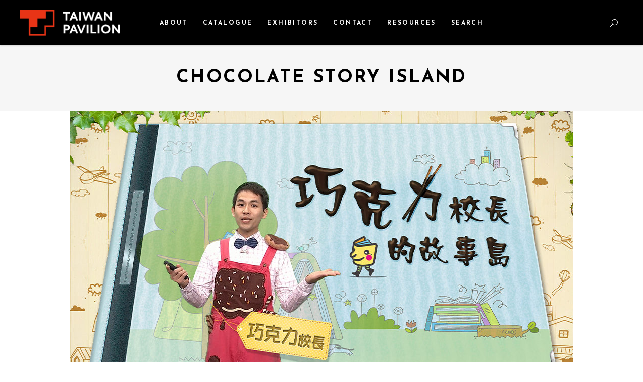

--- FILE ---
content_type: text/html; charset=UTF-8
request_url: https://pavilion.taicca.tw/portfolio-item/2021_mipcom_83/
body_size: 13317
content:
<!DOCTYPE html>
<html lang="zh-TW">

<head>
				
			<meta property="og:url" content="https://pavilion.taicca.tw/portfolio-item/2021_mipcom_83/"/>
			<meta property="og:type" content="article"/>
			<meta property="og:title" content="Chocolate Story Island"/>
			<meta property="og:description" content="Come learn more about the latest titles of Taiwanese films, TV shows, animations, and virtual reality."/>
			<meta property="og:image" content="https://pavilion.taicca.tw/wp-content/uploads/2020/11/Chocolate-Story-Island.jpg"/>
		
		
		<meta charset="UTF-8"/>
		<link rel="profile" href="http://gmpg.org/xfn/11"/>
		
				<meta name="viewport" content="width=device-width,initial-scale=1,user-scalable=yes">
		<title>Chocolate Story Island &#8211; Taiwan Pavilion Presented by TAICCA</title>
<meta name='robots' content='max-image-preview:large' />
<link rel='dns-prefetch' href='//fonts.googleapis.com' />
<link rel='dns-prefetch' href='//s.w.org' />
<link rel="alternate" type="application/rss+xml" title="訂閱《Taiwan Pavilion Presented by TAICCA》&raquo; 資訊提供" href="https://pavilion.taicca.tw/feed/" />
<link rel="alternate" type="application/rss+xml" title="訂閱《Taiwan Pavilion Presented by TAICCA》&raquo; 留言的資訊提供" href="https://pavilion.taicca.tw/comments/feed/" />
<script type="text/javascript">
window._wpemojiSettings = {"baseUrl":"https:\/\/s.w.org\/images\/core\/emoji\/14.0.0\/72x72\/","ext":".png","svgUrl":"https:\/\/s.w.org\/images\/core\/emoji\/14.0.0\/svg\/","svgExt":".svg","source":{"concatemoji":"https:\/\/pavilion.taicca.tw\/wp-includes\/js\/wp-emoji-release.min.js?ver=6.0.11"}};
/*! This file is auto-generated */
!function(e,a,t){var n,r,o,i=a.createElement("canvas"),p=i.getContext&&i.getContext("2d");function s(e,t){var a=String.fromCharCode,e=(p.clearRect(0,0,i.width,i.height),p.fillText(a.apply(this,e),0,0),i.toDataURL());return p.clearRect(0,0,i.width,i.height),p.fillText(a.apply(this,t),0,0),e===i.toDataURL()}function c(e){var t=a.createElement("script");t.src=e,t.defer=t.type="text/javascript",a.getElementsByTagName("head")[0].appendChild(t)}for(o=Array("flag","emoji"),t.supports={everything:!0,everythingExceptFlag:!0},r=0;r<o.length;r++)t.supports[o[r]]=function(e){if(!p||!p.fillText)return!1;switch(p.textBaseline="top",p.font="600 32px Arial",e){case"flag":return s([127987,65039,8205,9895,65039],[127987,65039,8203,9895,65039])?!1:!s([55356,56826,55356,56819],[55356,56826,8203,55356,56819])&&!s([55356,57332,56128,56423,56128,56418,56128,56421,56128,56430,56128,56423,56128,56447],[55356,57332,8203,56128,56423,8203,56128,56418,8203,56128,56421,8203,56128,56430,8203,56128,56423,8203,56128,56447]);case"emoji":return!s([129777,127995,8205,129778,127999],[129777,127995,8203,129778,127999])}return!1}(o[r]),t.supports.everything=t.supports.everything&&t.supports[o[r]],"flag"!==o[r]&&(t.supports.everythingExceptFlag=t.supports.everythingExceptFlag&&t.supports[o[r]]);t.supports.everythingExceptFlag=t.supports.everythingExceptFlag&&!t.supports.flag,t.DOMReady=!1,t.readyCallback=function(){t.DOMReady=!0},t.supports.everything||(n=function(){t.readyCallback()},a.addEventListener?(a.addEventListener("DOMContentLoaded",n,!1),e.addEventListener("load",n,!1)):(e.attachEvent("onload",n),a.attachEvent("onreadystatechange",function(){"complete"===a.readyState&&t.readyCallback()})),(e=t.source||{}).concatemoji?c(e.concatemoji):e.wpemoji&&e.twemoji&&(c(e.twemoji),c(e.wpemoji)))}(window,document,window._wpemojiSettings);
</script>
<style type="text/css">
img.wp-smiley,
img.emoji {
	display: inline !important;
	border: none !important;
	box-shadow: none !important;
	height: 1em !important;
	width: 1em !important;
	margin: 0 0.07em !important;
	vertical-align: -0.1em !important;
	background: none !important;
	padding: 0 !important;
}
</style>
	<link rel='stylesheet' id='wp-block-library-css'  href='https://pavilion.taicca.tw/wp-includes/css/dist/block-library/style.min.css?ver=6.0.11' type='text/css' media='all' />
<style id='global-styles-inline-css' type='text/css'>
body{--wp--preset--color--black: #000000;--wp--preset--color--cyan-bluish-gray: #abb8c3;--wp--preset--color--white: #ffffff;--wp--preset--color--pale-pink: #f78da7;--wp--preset--color--vivid-red: #cf2e2e;--wp--preset--color--luminous-vivid-orange: #ff6900;--wp--preset--color--luminous-vivid-amber: #fcb900;--wp--preset--color--light-green-cyan: #7bdcb5;--wp--preset--color--vivid-green-cyan: #00d084;--wp--preset--color--pale-cyan-blue: #8ed1fc;--wp--preset--color--vivid-cyan-blue: #0693e3;--wp--preset--color--vivid-purple: #9b51e0;--wp--preset--gradient--vivid-cyan-blue-to-vivid-purple: linear-gradient(135deg,rgba(6,147,227,1) 0%,rgb(155,81,224) 100%);--wp--preset--gradient--light-green-cyan-to-vivid-green-cyan: linear-gradient(135deg,rgb(122,220,180) 0%,rgb(0,208,130) 100%);--wp--preset--gradient--luminous-vivid-amber-to-luminous-vivid-orange: linear-gradient(135deg,rgba(252,185,0,1) 0%,rgba(255,105,0,1) 100%);--wp--preset--gradient--luminous-vivid-orange-to-vivid-red: linear-gradient(135deg,rgba(255,105,0,1) 0%,rgb(207,46,46) 100%);--wp--preset--gradient--very-light-gray-to-cyan-bluish-gray: linear-gradient(135deg,rgb(238,238,238) 0%,rgb(169,184,195) 100%);--wp--preset--gradient--cool-to-warm-spectrum: linear-gradient(135deg,rgb(74,234,220) 0%,rgb(151,120,209) 20%,rgb(207,42,186) 40%,rgb(238,44,130) 60%,rgb(251,105,98) 80%,rgb(254,248,76) 100%);--wp--preset--gradient--blush-light-purple: linear-gradient(135deg,rgb(255,206,236) 0%,rgb(152,150,240) 100%);--wp--preset--gradient--blush-bordeaux: linear-gradient(135deg,rgb(254,205,165) 0%,rgb(254,45,45) 50%,rgb(107,0,62) 100%);--wp--preset--gradient--luminous-dusk: linear-gradient(135deg,rgb(255,203,112) 0%,rgb(199,81,192) 50%,rgb(65,88,208) 100%);--wp--preset--gradient--pale-ocean: linear-gradient(135deg,rgb(255,245,203) 0%,rgb(182,227,212) 50%,rgb(51,167,181) 100%);--wp--preset--gradient--electric-grass: linear-gradient(135deg,rgb(202,248,128) 0%,rgb(113,206,126) 100%);--wp--preset--gradient--midnight: linear-gradient(135deg,rgb(2,3,129) 0%,rgb(40,116,252) 100%);--wp--preset--duotone--dark-grayscale: url('#wp-duotone-dark-grayscale');--wp--preset--duotone--grayscale: url('#wp-duotone-grayscale');--wp--preset--duotone--purple-yellow: url('#wp-duotone-purple-yellow');--wp--preset--duotone--blue-red: url('#wp-duotone-blue-red');--wp--preset--duotone--midnight: url('#wp-duotone-midnight');--wp--preset--duotone--magenta-yellow: url('#wp-duotone-magenta-yellow');--wp--preset--duotone--purple-green: url('#wp-duotone-purple-green');--wp--preset--duotone--blue-orange: url('#wp-duotone-blue-orange');--wp--preset--font-size--small: 13px;--wp--preset--font-size--medium: 20px;--wp--preset--font-size--large: 36px;--wp--preset--font-size--x-large: 42px;}.has-black-color{color: var(--wp--preset--color--black) !important;}.has-cyan-bluish-gray-color{color: var(--wp--preset--color--cyan-bluish-gray) !important;}.has-white-color{color: var(--wp--preset--color--white) !important;}.has-pale-pink-color{color: var(--wp--preset--color--pale-pink) !important;}.has-vivid-red-color{color: var(--wp--preset--color--vivid-red) !important;}.has-luminous-vivid-orange-color{color: var(--wp--preset--color--luminous-vivid-orange) !important;}.has-luminous-vivid-amber-color{color: var(--wp--preset--color--luminous-vivid-amber) !important;}.has-light-green-cyan-color{color: var(--wp--preset--color--light-green-cyan) !important;}.has-vivid-green-cyan-color{color: var(--wp--preset--color--vivid-green-cyan) !important;}.has-pale-cyan-blue-color{color: var(--wp--preset--color--pale-cyan-blue) !important;}.has-vivid-cyan-blue-color{color: var(--wp--preset--color--vivid-cyan-blue) !important;}.has-vivid-purple-color{color: var(--wp--preset--color--vivid-purple) !important;}.has-black-background-color{background-color: var(--wp--preset--color--black) !important;}.has-cyan-bluish-gray-background-color{background-color: var(--wp--preset--color--cyan-bluish-gray) !important;}.has-white-background-color{background-color: var(--wp--preset--color--white) !important;}.has-pale-pink-background-color{background-color: var(--wp--preset--color--pale-pink) !important;}.has-vivid-red-background-color{background-color: var(--wp--preset--color--vivid-red) !important;}.has-luminous-vivid-orange-background-color{background-color: var(--wp--preset--color--luminous-vivid-orange) !important;}.has-luminous-vivid-amber-background-color{background-color: var(--wp--preset--color--luminous-vivid-amber) !important;}.has-light-green-cyan-background-color{background-color: var(--wp--preset--color--light-green-cyan) !important;}.has-vivid-green-cyan-background-color{background-color: var(--wp--preset--color--vivid-green-cyan) !important;}.has-pale-cyan-blue-background-color{background-color: var(--wp--preset--color--pale-cyan-blue) !important;}.has-vivid-cyan-blue-background-color{background-color: var(--wp--preset--color--vivid-cyan-blue) !important;}.has-vivid-purple-background-color{background-color: var(--wp--preset--color--vivid-purple) !important;}.has-black-border-color{border-color: var(--wp--preset--color--black) !important;}.has-cyan-bluish-gray-border-color{border-color: var(--wp--preset--color--cyan-bluish-gray) !important;}.has-white-border-color{border-color: var(--wp--preset--color--white) !important;}.has-pale-pink-border-color{border-color: var(--wp--preset--color--pale-pink) !important;}.has-vivid-red-border-color{border-color: var(--wp--preset--color--vivid-red) !important;}.has-luminous-vivid-orange-border-color{border-color: var(--wp--preset--color--luminous-vivid-orange) !important;}.has-luminous-vivid-amber-border-color{border-color: var(--wp--preset--color--luminous-vivid-amber) !important;}.has-light-green-cyan-border-color{border-color: var(--wp--preset--color--light-green-cyan) !important;}.has-vivid-green-cyan-border-color{border-color: var(--wp--preset--color--vivid-green-cyan) !important;}.has-pale-cyan-blue-border-color{border-color: var(--wp--preset--color--pale-cyan-blue) !important;}.has-vivid-cyan-blue-border-color{border-color: var(--wp--preset--color--vivid-cyan-blue) !important;}.has-vivid-purple-border-color{border-color: var(--wp--preset--color--vivid-purple) !important;}.has-vivid-cyan-blue-to-vivid-purple-gradient-background{background: var(--wp--preset--gradient--vivid-cyan-blue-to-vivid-purple) !important;}.has-light-green-cyan-to-vivid-green-cyan-gradient-background{background: var(--wp--preset--gradient--light-green-cyan-to-vivid-green-cyan) !important;}.has-luminous-vivid-amber-to-luminous-vivid-orange-gradient-background{background: var(--wp--preset--gradient--luminous-vivid-amber-to-luminous-vivid-orange) !important;}.has-luminous-vivid-orange-to-vivid-red-gradient-background{background: var(--wp--preset--gradient--luminous-vivid-orange-to-vivid-red) !important;}.has-very-light-gray-to-cyan-bluish-gray-gradient-background{background: var(--wp--preset--gradient--very-light-gray-to-cyan-bluish-gray) !important;}.has-cool-to-warm-spectrum-gradient-background{background: var(--wp--preset--gradient--cool-to-warm-spectrum) !important;}.has-blush-light-purple-gradient-background{background: var(--wp--preset--gradient--blush-light-purple) !important;}.has-blush-bordeaux-gradient-background{background: var(--wp--preset--gradient--blush-bordeaux) !important;}.has-luminous-dusk-gradient-background{background: var(--wp--preset--gradient--luminous-dusk) !important;}.has-pale-ocean-gradient-background{background: var(--wp--preset--gradient--pale-ocean) !important;}.has-electric-grass-gradient-background{background: var(--wp--preset--gradient--electric-grass) !important;}.has-midnight-gradient-background{background: var(--wp--preset--gradient--midnight) !important;}.has-small-font-size{font-size: var(--wp--preset--font-size--small) !important;}.has-medium-font-size{font-size: var(--wp--preset--font-size--medium) !important;}.has-large-font-size{font-size: var(--wp--preset--font-size--large) !important;}.has-x-large-font-size{font-size: var(--wp--preset--font-size--x-large) !important;}
</style>
<link rel='stylesheet' id='contact-form-7-css'  href='https://pavilion.taicca.tw/wp-content/plugins/contact-form-7/includes/css/styles.css?ver=5.7.6' type='text/css' media='all' />
<link rel='stylesheet' id='rs-plugin-settings-css'  href='https://pavilion.taicca.tw/wp-content/plugins/revslider/public/assets/css/rs6.css?ver=6.1.5' type='text/css' media='all' />
<style id='rs-plugin-settings-inline-css' type='text/css'>
#rs-demo-id {}
</style>
<link rel='stylesheet' id='searchandfilter-css'  href='https://pavilion.taicca.tw/wp-content/plugins/search-filter/style.css?ver=1' type='text/css' media='all' />
<link rel='stylesheet' id='cinerama-edge-default-style-css'  href='https://pavilion.taicca.tw/wp-content/themes/taiwan_cinema/style.css?ver=6.0.11' type='text/css' media='all' />
<link rel='stylesheet' id='cinerama-edge-child-style-css'  href='https://pavilion.taicca.tw/wp-content/themes/taiwan_cinema-child/style.css?ver=1.6' type='text/css' media='all' />
<link rel='stylesheet' id='cinerama-edge-modules-css'  href='https://pavilion.taicca.tw/wp-content/themes/taiwan_cinema/assets/css/modules.min.css?ver=6.0.11' type='text/css' media='all' />
<link rel='stylesheet' id='edgtf-font-elegant-css'  href='https://pavilion.taicca.tw/wp-content/themes/taiwan_cinema/framework/lib/icons-pack/elegant-icons/style.min.css?ver=6.0.11' type='text/css' media='all' />
<link rel='stylesheet' id='edgtf-font-awesome-css'  href='https://pavilion.taicca.tw/wp-content/themes/taiwan_cinema/framework/lib/icons-pack/font-awesome/css/fontawesome-all.min.css?ver=6.0.11' type='text/css' media='all' />
<link rel='stylesheet' id='edgtf-ion-icons-css'  href='https://pavilion.taicca.tw/wp-content/themes/taiwan_cinema/framework/lib/icons-pack/ion-icons/css/ionicons.min.css?ver=6.0.11' type='text/css' media='all' />
<link rel='stylesheet' id='mediaelement-css'  href='https://pavilion.taicca.tw/wp-includes/js/mediaelement/mediaelementplayer-legacy.min.css?ver=4.2.16' type='text/css' media='all' />
<link rel='stylesheet' id='wp-mediaelement-css'  href='https://pavilion.taicca.tw/wp-includes/js/mediaelement/wp-mediaelement.min.css?ver=6.0.11' type='text/css' media='all' />
<link rel='stylesheet' id='cinerama-edge-style-dynamic-css'  href='https://pavilion.taicca.tw/wp-content/themes/taiwan_cinema/assets/css/style_dynamic.css?ver=1710222262' type='text/css' media='all' />
<link rel='stylesheet' id='cinerama-edge-modules-responsive-css'  href='https://pavilion.taicca.tw/wp-content/themes/taiwan_cinema/assets/css/modules-responsive.min.css?ver=6.0.11' type='text/css' media='all' />
<link rel='stylesheet' id='cinerama-edge-style-dynamic-responsive-css'  href='https://pavilion.taicca.tw/wp-content/themes/taiwan_cinema/assets/css/style_dynamic_responsive.css?ver=1710222262' type='text/css' media='all' />
<link rel='stylesheet' id='cinerama-edge-google-fonts-css'  href='https://fonts.googleapis.com/css?family=Josefin+Sans%3A300%2C400%2C600%2C700%7CPlayfair+Display%3A300%2C400%2C600%2C700%7CBarlow+Condensed%3A300%2C400%2C600%2C700&#038;subset=latin-ext&#038;ver=1.0.0' type='text/css' media='all' />
<link rel='stylesheet' id='cinerama-core-dashboard-style-css'  href='https://pavilion.taicca.tw/wp-content/plugins/cinerama-core/core-dashboard/assets/css/core-dashboard.min.css?ver=6.0.11' type='text/css' media='all' />
<link rel='stylesheet' id='js_composer_front-css'  href='https://pavilion.taicca.tw/wp-content/plugins/js_composer/assets/css/js_composer.min.css?ver=6.1' type='text/css' media='all' />
<script type='text/javascript' src='https://pavilion.taicca.tw/wp-includes/js/jquery/jquery.min.js?ver=3.6.0' id='jquery-core-js'></script>
<script type='text/javascript' src='https://pavilion.taicca.tw/wp-includes/js/jquery/jquery-migrate.min.js?ver=3.3.2' id='jquery-migrate-js'></script>
<script type='text/javascript' src='https://pavilion.taicca.tw/wp-content/plugins/revslider/public/assets/js/revolution.tools.min.js?ver=6.0' id='tp-tools-js'></script>
<script type='text/javascript' src='https://pavilion.taicca.tw/wp-content/plugins/revslider/public/assets/js/rs6.min.js?ver=6.1.5' id='revmin-js'></script>
<link rel="https://api.w.org/" href="https://pavilion.taicca.tw/wp-json/" /><link rel="EditURI" type="application/rsd+xml" title="RSD" href="https://pavilion.taicca.tw/xmlrpc.php?rsd" />
<link rel="wlwmanifest" type="application/wlwmanifest+xml" href="https://pavilion.taicca.tw/wp-includes/wlwmanifest.xml" /> 
<meta name="generator" content="WordPress 6.0.11" />
<link rel="canonical" href="https://pavilion.taicca.tw/portfolio-item/2021_mipcom_83/" />
<link rel='shortlink' href='https://pavilion.taicca.tw/?p=8059' />
<link rel="alternate" type="application/json+oembed" href="https://pavilion.taicca.tw/wp-json/oembed/1.0/embed?url=https%3A%2F%2Fpavilion.taicca.tw%2Fportfolio-item%2F2021_mipcom_83%2F" />
<link rel="alternate" type="text/xml+oembed" href="https://pavilion.taicca.tw/wp-json/oembed/1.0/embed?url=https%3A%2F%2Fpavilion.taicca.tw%2Fportfolio-item%2F2021_mipcom_83%2F&#038;format=xml" />
<meta name="generator" content="Powered by WPBakery Page Builder - drag and drop page builder for WordPress."/>
<meta name="generator" content="Powered by Slider Revolution 6.1.5 - responsive, Mobile-Friendly Slider Plugin for WordPress with comfortable drag and drop interface." />
<link rel="icon" href="https://pavilion.taicca.tw/wp-content/uploads/2022/03/Title_Image-150x150.png" sizes="32x32" />
<link rel="icon" href="https://pavilion.taicca.tw/wp-content/uploads/2022/03/Title_Image.png" sizes="192x192" />
<link rel="apple-touch-icon" href="https://pavilion.taicca.tw/wp-content/uploads/2022/03/Title_Image.png" />
<meta name="msapplication-TileImage" content="https://pavilion.taicca.tw/wp-content/uploads/2022/03/Title_Image.png" />
<script type="text/javascript">function setREVStartSize(t){try{var h,e=document.getElementById(t.c).parentNode.offsetWidth;if(e=0===e||isNaN(e)?window.innerWidth:e,t.tabw=void 0===t.tabw?0:parseInt(t.tabw),t.thumbw=void 0===t.thumbw?0:parseInt(t.thumbw),t.tabh=void 0===t.tabh?0:parseInt(t.tabh),t.thumbh=void 0===t.thumbh?0:parseInt(t.thumbh),t.tabhide=void 0===t.tabhide?0:parseInt(t.tabhide),t.thumbhide=void 0===t.thumbhide?0:parseInt(t.thumbhide),t.mh=void 0===t.mh||""==t.mh||"auto"===t.mh?0:parseInt(t.mh,0),"fullscreen"===t.layout||"fullscreen"===t.l)h=Math.max(t.mh,window.innerHeight);else{for(var i in t.gw=Array.isArray(t.gw)?t.gw:[t.gw],t.rl)void 0!==t.gw[i]&&0!==t.gw[i]||(t.gw[i]=t.gw[i-1]);for(var i in t.gh=void 0===t.el||""===t.el||Array.isArray(t.el)&&0==t.el.length?t.gh:t.el,t.gh=Array.isArray(t.gh)?t.gh:[t.gh],t.rl)void 0!==t.gh[i]&&0!==t.gh[i]||(t.gh[i]=t.gh[i-1]);var r,a=new Array(t.rl.length),n=0;for(var i in t.tabw=t.tabhide>=e?0:t.tabw,t.thumbw=t.thumbhide>=e?0:t.thumbw,t.tabh=t.tabhide>=e?0:t.tabh,t.thumbh=t.thumbhide>=e?0:t.thumbh,t.rl)a[i]=t.rl[i]<window.innerWidth?0:t.rl[i];for(var i in r=a[0],a)r>a[i]&&0<a[i]&&(r=a[i],n=i);var d=e>t.gw[n]+t.tabw+t.thumbw?1:(e-(t.tabw+t.thumbw))/t.gw[n];h=t.gh[n]*d+(t.tabh+t.thumbh)}void 0===window.rs_init_css&&(window.rs_init_css=document.head.appendChild(document.createElement("style"))),document.getElementById(t.c).height=h,window.rs_init_css.innerHTML+="#"+t.c+"_wrapper { height: "+h+"px }"}catch(t){console.log("Failure at Presize of Slider:"+t)}};</script>
<noscript><style> .wpb_animate_when_almost_visible { opacity: 1; }</style></noscript>
	<!-- Google Tag Manager (noscript) -->
	<noscript><iframe src="https://www.googletagmanager.com/ns.html?id=GTM-KDTCKDZ" height="0" width="0" style="display:none;visibility:hidden"></iframe></noscript>
	<!-- End Google Tag Manager (noscript) -->
	<!-- Google Tag Manager -->
	<script>
		(function(w, d, s, l, i) {
			w[l] = w[l] || [];
			w[l].push({
				'gtm.start': new Date().getTime(),
				event: 'gtm.js'
			});
			var f = d.getElementsByTagName(s)[0],
				j = d.createElement(s),
				dl = l != 'dataLayer' ? '&l=' + l : '';
			j.async = true;
			j.src = 'https://www.googletagmanager.com/gtm.js?id=' + i + dl;
			f.parentNode.insertBefore(j, f);
		})(window, document, 'script', 'dataLayer', 'GTM-KDTCKDZ');
	</script>
	<!-- End Google Tag Manager -->
	<!-- Global site tag (gtag.js) - Google Analytics -->
	<script async src="https://www.googletagmanager.com/gtag/js?id=G-Q0KLXXM2JH"></script>
	<script>
		window.dataLayer = window.dataLayer || [];

		function gtag() {
			dataLayer.push(arguments);
		}
		gtag('js', new Date());

		gtag('config', 'G-Q0KLXXM2JH');
	</script>

	<!-- Google Tag Manager 法國里爾 -->
	<script>
		(function(w, d, s, l, i) {
			w[l] = w[l] || [];
			w[l].push({
				'gtm.start': new Date().getTime(),
				event: 'gtm.js'
			});
			var f = d.getElementsByTagName(s)[0],
				j = d.createElement(s),
				dl = l != 'dataLayer' ? '&l=' + l : '';
			j.async = true;
			j.src =
				'https://www.googletagmanager.com/gtm.js?id=' + i + dl;
			f.parentNode.insertBefore(j, f);
		})(window, document, 'script', 'dataLayer', 'GTM-KD6KCV3');
	</script>
	<!-- End Google Tag Manager -->

	<!-- Global site tag (gtag.js) - Google Analytics -->
	<script async src="https://www.googletagmanager.com/gtag/js?id=UA-158812107-1"></script>
	<script>
		window.dataLayer = window.dataLayer || [];

		function gtag() {
			dataLayer.push(arguments);
		}
		gtag('js', new Date());

		gtag('config', 'UA-158812107-1');
	</script>
	<script src="/wp-content/themes/taiwan_cinema-child/asstes/js/iframeResizer.contentWindow.min.js "></script>

	<!-- Google tag (gtag.js) -->
	<script async src="https://www.googletagmanager.com/gtag/js?id=AW-608714016"></script>
	<script>
		window.dataLayer = window.dataLayer || [];

		function gtag() {
			dataLayer.push(arguments);
		}
		gtag('js', new Date());

		gtag('config', 'AW-608714016');
	</script>
</head>

<body class="portfolio-item-template-default single single-portfolio-item postid-8059 cinerama-core-1.2.2 taiwan cinerama child-child-ver-1.0.1 cinerama-ver-1.8.1 edgtf-grid-1100 edgtf-empty-google-api edgtf-wide-dropdown-menu-content-in-grid edgtf-follow-portfolio-info edgtf-light-header edgtf-fixed-on-scroll edgtf-dropdown-animate-height edgtf-header-standard edgtf-menu-area-in-grid-shadow-disable edgtf-menu-area-border-disable edgtf-menu-area-in-grid-border-disable edgtf-logo-area-border-disable edgtf-default-mobile-header edgtf-sticky-up-mobile-header edgtf-search-covers-header wpb-js-composer js-comp-ver-6.1 vc_responsive" itemscope itemtype="http://schema.org/WebPage">
	<!-- Google Tag Manager (noscript) -->
	<noscript><iframe src="https://www.googletagmanager.com/ns.html?id=GTM-KD6KCV3" height="0" width="0" style="display:none;visibility:hidden"></iframe></noscript>
	<!-- End Google Tag Manager (noscript) -->
	
	<div class="edgtf-wrapper">
		<div class="edgtf-wrapper-inner">
			
<header class="edgtf-page-header">
		
			<div class="edgtf-fixed-wrapper">
				
	<div class="edgtf-menu-area edgtf-menu-center">
				
						
			<div class="edgtf-vertical-align-containers">
				<div class="edgtf-position-left"><!--
				 --><div class="edgtf-position-left-inner">
						

<div class="edgtf-logo-wrapper">
    <a itemprop="url" href="https://pavilion.taicca.tw/" style="height: 52px;">
        <img itemprop="image" class="edgtf-normal-logo" src="https://pavilion.taicca.tw/wp-content/uploads/2024/01/logo_dark_2024.png" width="400" height="105"  alt="logo"/>
        <img itemprop="image" class="edgtf-dark-logo" src="https://pavilion.taicca.tw/wp-content/uploads/2024/01/logo_dark_2024.png" width="400" height="105"  alt="dark logo"/>        <img itemprop="image" class="edgtf-light-logo" src="https://pavilion.taicca.tw/wp-content/uploads/2024/01/logo_light_2024.png" width="400" height="105"  alt="light logo"/>    </a>
</div>

											</div>
				</div>
									<div class="edgtf-position-center"><!--
					 --><div class="edgtf-position-center-inner">
							
<nav class="edgtf-main-menu edgtf-drop-down edgtf-default-nav">
    <ul id="menu-tw_cinema_menu" class="clearfix"><li id="nav-menu-item-12454" class="menu-item menu-item-type-post_type menu-item-object-page  narrow"><a href="https://pavilion.taicca.tw/about/" class=""><span class="item_outer"><span class="item_text">About</span></span></a></li>
<li id="nav-menu-item-4557" class="menu-item menu-item-type-custom menu-item-object-custom menu-item-has-children  has_sub narrow"><a href="" class=" no_link" onclick="JavaScript: return false;"><span class="item_outer"><span class="item_text">Catalogue</span><i class="edgtf-menu-arrow fa fa-angle-down"></i></span></a>
<div class="second"><div class="inner"><ul>
	<li id="nav-menu-item-23065" class="menu-item menu-item-type-custom menu-item-object-custom menu-item-has-children sub"><a href="#" class=" no_link" onclick="JavaScript: return false;"><span class="item_outer"><span class="item_text">2025</span></span></a>
	<ul>
		<li id="nav-menu-item-70946" class="menu-item menu-item-type-post_type menu-item-object-page "><a href="https://pavilion.taicca.tw/2025-atf/" class=""><span class="item_outer"><span class="item_text">2025 ASIA TV FORUM &#038; MARKET</span></span></a></li>
		<li id="nav-menu-item-31667" class="menu-item menu-item-type-post_type menu-item-object-page "><a href="https://pavilion.taicca.tw/2025-mipcom/" class=""><span class="item_outer"><span class="item_text">2025 MIPCOM</span></span></a></li>
		<li id="nav-menu-item-26567" class="menu-item menu-item-type-post_type menu-item-object-page "><a href="https://pavilion.taicca.tw/2025-acfm/" class=""><span class="item_outer"><span class="item_text">2025 ASIA CONTENT ＆ FILM MARKET</span></span></a></li>
		<li id="nav-menu-item-25100" class="menu-item menu-item-type-post_type menu-item-object-page "><a href="https://pavilion.taicca.tw/2025-mifa/" class=""><span class="item_outer"><span class="item_text">2025 ANNECY / MIFA</span></span></a></li>
		<li id="nav-menu-item-24849" class="menu-item menu-item-type-post_type menu-item-object-page "><a href="https://pavilion.taicca.tw/2025-cannes/" class=""><span class="item_outer"><span class="item_text">2025 FESTIVAL DE CANNES / MARCHÉ DU FILM</span></span></a></li>
		<li id="nav-menu-item-24387" class="menu-item menu-item-type-post_type menu-item-object-page "><a href="https://pavilion.taicca.tw/2025-seriesmania/" class=""><span class="item_outer"><span class="item_text">2025 SERIES MANIA</span></span></a></li>
		<li id="nav-menu-item-24143" class="menu-item menu-item-type-post_type menu-item-object-page "><a href="https://pavilion.taicca.tw/2025-filmart/" class=""><span class="item_outer"><span class="item_text">2025 FILMART</span></span></a></li>
		<li id="nav-menu-item-23066" class="menu-item menu-item-type-post_type menu-item-object-page "><a href="https://pavilion.taicca.tw/2025-efm/" class=""><span class="item_outer"><span class="item_text">2025 BERLINALE / EUROPEAN FILM MARKET</span></span></a></li>
	</ul>
</li>
	<li id="nav-menu-item-18315" class="menu-item menu-item-type-custom menu-item-object-custom menu-item-has-children sub"><a href="#" class=" no_link" onclick="JavaScript: return false;"><span class="item_outer"><span class="item_text">2024</span></span></a>
	<ul>
		<li id="nav-menu-item-22631" class="menu-item menu-item-type-post_type menu-item-object-page "><a href="https://pavilion.taicca.tw/2024-atf/" class=""><span class="item_outer"><span class="item_text">ASIA TV FORUM &#038; MARKET</span></span></a></li>
		<li id="nav-menu-item-22359" class="menu-item menu-item-type-post_type menu-item-object-page "><a href="https://pavilion.taicca.tw/2024-mipcom/" class=""><span class="item_outer"><span class="item_text">MIPCOM</span></span></a></li>
		<li id="nav-menu-item-22012" class="menu-item menu-item-type-post_type menu-item-object-page "><a href="https://pavilion.taicca.tw/2024-acfm/" class=""><span class="item_outer"><span class="item_text">ASIA CONTENT ＆ FILM MARKET</span></span></a></li>
		<li id="nav-menu-item-21009" class="menu-item menu-item-type-post_type menu-item-object-page "><a href="https://pavilion.taicca.tw/2024-mifa/" class=""><span class="item_outer"><span class="item_text">ANNECY / MIFA</span></span></a></li>
		<li id="nav-menu-item-20736" class="menu-item menu-item-type-post_type menu-item-object-page "><a href="https://pavilion.taicca.tw/2024-cannes/" class=""><span class="item_outer"><span class="item_text">MARCHÉ DU FILM</span></span></a></li>
		<li id="nav-menu-item-20203" class="menu-item menu-item-type-post_type menu-item-object-page "><a href="https://pavilion.taicca.tw/2024-filmart/" class=""><span class="item_outer"><span class="item_text">FILMART</span></span></a></li>
		<li id="nav-menu-item-20197" class="menu-item menu-item-type-post_type menu-item-object-page "><a href="https://pavilion.taicca.tw/2024-seriesmania/" class=""><span class="item_outer"><span class="item_text">Series Mania</span></span></a></li>
		<li id="nav-menu-item-20162" class="menu-item menu-item-type-post_type menu-item-object-page "><a href="https://pavilion.taicca.tw/2024-sxsw/" class=""><span class="item_outer"><span class="item_text">SXSW Festival – XR Expo</span></span></a></li>
		<li id="nav-menu-item-18316" class="menu-item menu-item-type-post_type menu-item-object-page "><a href="https://pavilion.taicca.tw/2024-efm/" class=""><span class="item_outer"><span class="item_text">BERLINALE / EUROPEAN FILM MARKET</span></span></a></li>
	</ul>
</li>
	<li id="nav-menu-item-13398" class="menu-item menu-item-type-custom menu-item-object-custom menu-item-has-children sub"><a href="#" class=" no_link" onclick="JavaScript: return false;"><span class="item_outer"><span class="item_text">2023</span></span></a>
	<ul>
		<li id="nav-menu-item-17902" class="menu-item menu-item-type-post_type menu-item-object-page "><a href="https://pavilion.taicca.tw/2023-atf/" class=""><span class="item_outer"><span class="item_text">ASIA TV FORUM &#038; MARKET</span></span></a></li>
		<li id="nav-menu-item-17726" class="menu-item menu-item-type-post_type menu-item-object-page "><a href="https://pavilion.taicca.tw/2023-mipcom/" class=""><span class="item_outer"><span class="item_text">MIPCOM</span></span></a></li>
		<li id="nav-menu-item-17202" class="menu-item menu-item-type-post_type menu-item-object-page "><a href="https://pavilion.taicca.tw/2023-acfm/" class=""><span class="item_outer"><span class="item_text">ASIA CONTENT ＆ FILM MARKET</span></span></a></li>
		<li id="nav-menu-item-16842" class="menu-item menu-item-type-post_type menu-item-object-page "><a href="https://pavilion.taicca.tw/2023-venice/" class=""><span class="item_outer"><span class="item_text">Venice International Film Festival / Venice Production Bridge</span></span></a></li>
		<li id="nav-menu-item-16503" class="menu-item menu-item-type-post_type menu-item-object-page "><a href="https://pavilion.taicca.tw/2023-tiff/" class=""><span class="item_outer"><span class="item_text">TIFF</span></span></a></li>
		<li id="nav-menu-item-15732" class="menu-item menu-item-type-post_type menu-item-object-page "><a href="https://pavilion.taicca.tw/2023-mifa/" class=""><span class="item_outer"><span class="item_text">ANNECY / MIFA</span></span></a></li>
		<li id="nav-menu-item-14793" class="menu-item menu-item-type-post_type menu-item-object-page "><a href="https://pavilion.taicca.tw/2023-cannes/" class=""><span class="item_outer"><span class="item_text">MARCHÉ DU FILM</span></span></a></li>
		<li id="nav-menu-item-14234" class="menu-item menu-item-type-post_type menu-item-object-page "><a href="https://pavilion.taicca.tw/2023-seriesmania/" class=""><span class="item_outer"><span class="item_text">Series Mania</span></span></a></li>
		<li id="nav-menu-item-14114" class="menu-item menu-item-type-post_type menu-item-object-page "><a href="https://pavilion.taicca.tw/2023-filmart/" class=""><span class="item_outer"><span class="item_text">Filmart</span></span></a></li>
		<li id="nav-menu-item-13399" class="menu-item menu-item-type-post_type menu-item-object-page "><a href="https://pavilion.taicca.tw/2023-efm/" class=""><span class="item_outer"><span class="item_text">BERLINALE / EUROPEAN FILM MARKET</span></span></a></li>
	</ul>
</li>
	<li id="nav-menu-item-10614" class="menu-item menu-item-type-custom menu-item-object-custom menu-item-has-children sub"><a href="#" class=" no_link" onclick="JavaScript: return false;"><span class="item_outer"><span class="item_text">2022</span></span></a>
	<ul>
		<li id="nav-menu-item-13073" class="menu-item menu-item-type-post_type menu-item-object-page "><a href="https://pavilion.taicca.tw/2022-atf/" class=""><span class="item_outer"><span class="item_text">ASIA TV FORUM &#038; MARKET</span></span></a></li>
		<li id="nav-menu-item-13028" class="menu-item menu-item-type-post_type menu-item-object-page "><a href="https://pavilion.taicca.tw/2022-mipcom/" class=""><span class="item_outer"><span class="item_text">MIPCOM</span></span></a></li>
		<li id="nav-menu-item-13011" class="menu-item menu-item-type-post_type menu-item-object-page "><a href="https://pavilion.taicca.tw/2022-acfm/" class=""><span class="item_outer"><span class="item_text">ASIAN CONTENTS &#038; FILM MARKET</span></span></a></li>
		<li id="nav-menu-item-12122" class="menu-item menu-item-type-post_type menu-item-object-page "><a href="https://pavilion.taicca.tw/2022-venice/" class=""><span class="item_outer"><span class="item_text">Venice Intl. Film Festival / VPB</span></span></a></li>
		<li id="nav-menu-item-11799" class="menu-item menu-item-type-post_type menu-item-object-page "><a href="https://pavilion.taicca.tw/2022-tiff/" class=""><span class="item_outer"><span class="item_text">2022 TIFF</span></span></a></li>
		<li id="nav-menu-item-11616" class="menu-item menu-item-type-post_type menu-item-object-page "><a href="https://pavilion.taicca.tw/2022-annecy/" class=""><span class="item_outer"><span class="item_text">ANNECY / MIFA</span></span></a></li>
		<li id="nav-menu-item-11495" class="menu-item menu-item-type-post_type menu-item-object-page "><a href="https://pavilion.taicca.tw/2022-cannes/" class=""><span class="item_outer"><span class="item_text">MARCHÉ DU FILM</span></span></a></li>
		<li id="nav-menu-item-10910" class="menu-item menu-item-type-post_type menu-item-object-page "><a href="https://pavilion.taicca.tw/2022-filmart/" class=""><span class="item_outer"><span class="item_text">Filmart</span></span></a></li>
		<li id="nav-menu-item-10872" class="menu-item menu-item-type-post_type menu-item-object-page "><a href="https://pavilion.taicca.tw/2022-seriesmania/" class=""><span class="item_outer"><span class="item_text">Series Mania</span></span></a></li>
		<li id="nav-menu-item-10644" class="menu-item menu-item-type-post_type menu-item-object-page "><a href="https://pavilion.taicca.tw/2022-efm/" class=""><span class="item_outer"><span class="item_text">BERLINALE / EUROPEAN FILM MARKET</span></span></a></li>
	</ul>
</li>
	<li id="nav-menu-item-10613" class="menu-item menu-item-type-custom menu-item-object-custom menu-item-has-children sub"><a href="#" class=" no_link" onclick="JavaScript: return false;"><span class="item_outer"><span class="item_text">2021</span></span></a>
	<ul>
		<li id="nav-menu-item-6377" class="menu-item menu-item-type-post_type menu-item-object-page "><a href="https://pavilion.taicca.tw/2021-filmart/" class=""><span class="item_outer"><span class="item_text">HONGKONG FILMART</span></span></a></li>
		<li id="nav-menu-item-10063" class="menu-item menu-item-type-post_type menu-item-object-page "><a href="https://pavilion.taicca.tw/2021-atf/" class=""><span class="item_outer"><span class="item_text">ASIA TV FORUM &#038; MARKET / ATF</span></span></a></li>
		<li id="nav-menu-item-9570" class="menu-item menu-item-type-post_type menu-item-object-page "><a href="https://pavilion.taicca.tw/2021-american-film-market-afm/" class=""><span class="item_outer"><span class="item_text">American Film Market / AFM</span></span></a></li>
		<li id="nav-menu-item-8148" class="menu-item menu-item-type-post_type menu-item-object-page "><a href="https://pavilion.taicca.tw/2021-mipcom/" class=""><span class="item_outer"><span class="item_text">MIPCOM</span></span></a></li>
		<li id="nav-menu-item-7911" class="menu-item menu-item-type-post_type menu-item-object-page "><a href="https://pavilion.taicca.tw/2021-acfm/" class=""><span class="item_outer"><span class="item_text">ASIAN CONTENTS &#038; FILM MARKET / ACFM</span></span></a></li>
		<li id="nav-menu-item-7851" class="menu-item menu-item-type-post_type menu-item-object-page "><a href="https://pavilion.taicca.tw/2021-seriesmania/" class=""><span class="item_outer"><span class="item_text">Series Mania</span></span></a></li>
		<li id="nav-menu-item-7108" class="menu-item menu-item-type-post_type menu-item-object-page "><a href="https://pavilion.taicca.tw/2021-cannes/" class=""><span class="item_outer"><span class="item_text">Festival de Cannes / Marché du Film</span></span></a></li>
		<li id="nav-menu-item-6868" class="menu-item menu-item-type-post_type menu-item-object-page "><a href="https://pavilion.taicca.tw/2021-annecy/" class=""><span class="item_outer"><span class="item_text">Annecy Festival &#038; Mifa</span></span></a></li>
		<li id="nav-menu-item-6364" class="menu-item menu-item-type-post_type menu-item-object-page "><a href="https://pavilion.taicca.tw/2021-efm/" class=""><span class="item_outer"><span class="item_text">Berlinale / European Film Market</span></span></a></li>
	</ul>
</li>
	<li id="nav-menu-item-6277" class="menu-item menu-item-type-taxonomy menu-item-object-portfolio-category menu-item-has-children sub"><a href="https://pavilion.taicca.tw/portfolio-category/2020/" class=" no_link" onclick="JavaScript: return false;"><span class="item_outer"><span class="item_text">2020</span></span></a>
	<ul>
		<li id="nav-menu-item-6208" class="menu-item menu-item-type-post_type menu-item-object-page menu-item-has-children "><a href="https://pavilion.taicca.tw/atf/" class=""><span class="item_outer"><span class="item_text">ATF</span></span></a>
		<ul>
			<li id="nav-menu-item-6209" class="menu-item menu-item-type-taxonomy menu-item-object-portfolio-category current-portfolio-item-ancestor current-menu-parent current-portfolio-item-parent "><a href="https://pavilion.taicca.tw/portfolio-category/tv-atf/" class=""><span class="item_outer"><span class="item_text">TV</span></span></a></li>
			<li id="nav-menu-item-6211" class="menu-item menu-item-type-taxonomy menu-item-object-portfolio-category "><a href="https://pavilion.taicca.tw/portfolio-category/film-atf/" class=""><span class="item_outer"><span class="item_text">FILM</span></span></a></li>
			<li id="nav-menu-item-6210" class="menu-item menu-item-type-taxonomy menu-item-object-portfolio-category "><a href="https://pavilion.taicca.tw/portfolio-category/ip/" class=""><span class="item_outer"><span class="item_text">IP</span></span></a></li>
		</ul>
</li>
		<li id="nav-menu-item-5927" class="menu-item menu-item-type-post_type menu-item-object-page "><a href="https://pavilion.taicca.tw/american-film-market-afm/" class=""><span class="item_outer"><span class="item_text">American Film Market / AFM</span></span></a></li>
		<li id="nav-menu-item-5571" class="menu-item menu-item-type-post_type menu-item-object-page "><a href="https://pavilion.taicca.tw/acfm/" class=""><span class="item_outer"><span class="item_text">Asian Contents &#038; Film Market / ACFM</span></span></a></li>
		<li id="nav-menu-item-5432" class="menu-item menu-item-type-post_type menu-item-object-page "><a href="https://pavilion.taicca.tw/mipcom/" class=""><span class="item_outer"><span class="item_text">MIPCOM</span></span></a></li>
		<li id="nav-menu-item-4863" class="menu-item menu-item-type-post_type menu-item-object-page menu-item-has-children "><a href="https://pavilion.taicca.tw/filmart/" class=""><span class="item_outer"><span class="item_text">HongKong Filmart</span></span></a>
		<ul>
			<li id="nav-menu-item-4864" class="menu-item menu-item-type-taxonomy menu-item-object-portfolio-category "><a href="https://pavilion.taicca.tw/portfolio-category/film/" class=""><span class="item_outer"><span class="item_text">FILM</span></span></a></li>
			<li id="nav-menu-item-5172" class="menu-item menu-item-type-taxonomy menu-item-object-portfolio-category "><a href="https://pavilion.taicca.tw/portfolio-category/tv/" class=""><span class="item_outer"><span class="item_text">TV</span></span></a></li>
		</ul>
</li>
		<li id="nav-menu-item-4737" class="menu-item menu-item-type-post_type menu-item-object-page "><a href="https://pavilion.taicca.tw/cannes/" class=""><span class="item_outer"><span class="item_text">Festival de Cannes / Marché du Film</span></span></a></li>
		<li id="nav-menu-item-4558" class="menu-item menu-item-type-post_type menu-item-object-page "><a href="https://pavilion.taicca.tw/annecy/" class=""><span class="item_outer"><span class="item_text">Annecy International Animated Film Festival</span></span></a></li>
		<li id="nav-menu-item-4556" class="menu-item menu-item-type-post_type menu-item-object-page menu-item-has-children "><a href="https://pavilion.taicca.tw/berlinale/" class=""><span class="item_outer"><span class="item_text">Berlinale / European Film Market</span></span></a>
		<ul>
			<li id="nav-menu-item-4145" class="menu-item menu-item-type-taxonomy menu-item-object-portfolio-category "><a href="https://pavilion.taicca.tw/portfolio-category/narrative_features/" class=""><span class="item_outer"><span class="item_text">Narrative Features</span></span></a></li>
			<li id="nav-menu-item-4147" class="menu-item menu-item-type-taxonomy menu-item-object-portfolio-category "><a href="https://pavilion.taicca.tw/portfolio-category/documentaries/" class=""><span class="item_outer"><span class="item_text">Documentaries</span></span></a></li>
			<li id="nav-menu-item-4146" class="menu-item menu-item-type-taxonomy menu-item-object-portfolio-category "><a href="https://pavilion.taicca.tw/portfolio-category/short_films/" class=""><span class="item_outer"><span class="item_text">Short Films</span></span></a></li>
			<li id="nav-menu-item-4148" class="menu-item menu-item-type-taxonomy menu-item-object-portfolio-category "><a href="https://pavilion.taicca.tw/portfolio-category/film_projects/" class=""><span class="item_outer"><span class="item_text">Film Projects</span></span></a></li>
		</ul>
</li>
	</ul>
</li>
</ul></div></div>
</li>
<li id="nav-menu-item-14488" class="menu-item menu-item-type-post_type menu-item-object-page  narrow"><a href="https://pavilion.taicca.tw/exhibitors/" class=""><span class="item_outer"><span class="item_text">Exhibitors</span></span></a></li>
<li id="nav-menu-item-4140" class="menu-item menu-item-type-post_type menu-item-object-page  narrow"></li>
<li id="nav-menu-item-4144" class="menu-item menu-item-type-post_type menu-item-object-page  narrow"><a href="https://pavilion.taicca.tw/contact/" class=""><span class="item_outer"><span class="item_text">Contact</span></span></a></li>
<li id="nav-menu-item-20263" class="menu-item menu-item-type-custom menu-item-object-custom  narrow"><a href="#" class=" no_link" onclick="JavaScript: return false;"><span class="item_outer"><span class="item_text">Resources</span></span></a></li>
<li id="nav-menu-item-5258" class="menu-item menu-item-type-custom menu-item-object-custom  narrow"><a href="/?s=" class=""><span class="item_outer"><span class="item_text">Search</span></span></a></li>
</ul></nav>

						</div>
					</div>
								<div class="edgtf-position-right"><!--
				 --><div class="edgtf-position-right-inner">
														
		<a   class="edgtf-search-opener edgtf-icon-has-hover edgtf-search-opener-icon-pack" href="javascript:void(0)">
            <span class="edgtf-search-opener-wrapper">
	            <span aria-hidden="true" class="edgtf-icon-font-elegant icon_search " ></span>	                        </span>
		</a>
						</div>
				</div>
			</div>
			
			</div>
			
			</div>
		
		
	<form action="https://pavilion.taicca.tw/" class="edgtf-search-cover" method="get">
		<div class="edgtf-container">
		<div class="edgtf-container-inner clearfix">
				<div class="edgtf-form-holder-outer">
				<div class="edgtf-form-holder">
					<div class="edgtf-form-holder-inner">
						<input type="text" placeholder="Search" name="s" class="edgtf_search_field" autocomplete="off" />
						<a class="edgtf-search-close edgtf-search-close-icon-pack" href="#">
							<span aria-hidden="true" class="edgtf-icon-font-elegant icon_close " ></span>						</a>
					</div>
				</div>
			</div>
			</div>
	</div>
	</form></header>


<header class="edgtf-mobile-header">
		
	<div class="edgtf-mobile-header-inner">
		<div class="edgtf-mobile-header-holder">
			<div class="edgtf-grid">
				<div class="edgtf-vertical-align-containers">
					<div class="edgtf-vertical-align-containers">
						<div class="edgtf-position-left"><!--
						 --><div class="edgtf-position-left-inner">
								

<div class="edgtf-mobile-logo-wrapper">
    <a itemprop="url" href="https://pavilion.taicca.tw/" style="height: 52px">
        <img itemprop="image" src="https://pavilion.taicca.tw/wp-content/uploads/2024/01/logo_dark_2024.png" width="400" height="105"  alt="Mobile Logo"/>
    </a>
</div>

							</div>
						</div>
													<div class="edgtf-mobile-menu-opener edgtf-mobile-menu-opener-icon-pack">
								<a href="javascript:void(0)">
									<span class="edgtf-mobile-menu-icon">
										<span aria-hidden="true" class="edgtf-icon-font-elegant icon_menu "></span>									</span>
																	</a>
							</div>
											</div>
				</div>
			</div>
		</div>
		
    <nav class="edgtf-mobile-nav">
        <div class="edgtf-grid">
            <ul id="menu-tw_cinema_menu-1" class=""><li id="mobile-menu-item-12454" class="menu-item menu-item-type-post_type menu-item-object-page "><a href="https://pavilion.taicca.tw/about/" class=""><span>About</span></a></li>
<li id="mobile-menu-item-4557" class="menu-item menu-item-type-custom menu-item-object-custom menu-item-has-children  has_sub"><h6><span>Catalogue</span></h6><span class="mobile_arrow"><i class="edgtf-sub-arrow fa fa-angle-right"></i><i class="fa fa-angle-down"></i></span>
<ul class="sub_menu">
	<li id="mobile-menu-item-23065" class="menu-item menu-item-type-custom menu-item-object-custom menu-item-has-children  has_sub"><h6><span>2025</span></h6><span class="mobile_arrow"><i class="edgtf-sub-arrow fa fa-angle-right"></i><i class="fa fa-angle-down"></i></span>
	<ul class="sub_menu">
		<li id="mobile-menu-item-70946" class="menu-item menu-item-type-post_type menu-item-object-page "><a href="https://pavilion.taicca.tw/2025-atf/" class=""><span>2025 ASIA TV FORUM &#038; MARKET</span></a></li>
		<li id="mobile-menu-item-31667" class="menu-item menu-item-type-post_type menu-item-object-page "><a href="https://pavilion.taicca.tw/2025-mipcom/" class=""><span>2025 MIPCOM</span></a></li>
		<li id="mobile-menu-item-26567" class="menu-item menu-item-type-post_type menu-item-object-page "><a href="https://pavilion.taicca.tw/2025-acfm/" class=""><span>2025 ASIA CONTENT ＆ FILM MARKET</span></a></li>
		<li id="mobile-menu-item-25100" class="menu-item menu-item-type-post_type menu-item-object-page "><a href="https://pavilion.taicca.tw/2025-mifa/" class=""><span>2025 ANNECY / MIFA</span></a></li>
		<li id="mobile-menu-item-24849" class="menu-item menu-item-type-post_type menu-item-object-page "><a href="https://pavilion.taicca.tw/2025-cannes/" class=""><span>2025 FESTIVAL DE CANNES / MARCHÉ DU FILM</span></a></li>
		<li id="mobile-menu-item-24387" class="menu-item menu-item-type-post_type menu-item-object-page "><a href="https://pavilion.taicca.tw/2025-seriesmania/" class=""><span>2025 SERIES MANIA</span></a></li>
		<li id="mobile-menu-item-24143" class="menu-item menu-item-type-post_type menu-item-object-page "><a href="https://pavilion.taicca.tw/2025-filmart/" class=""><span>2025 FILMART</span></a></li>
		<li id="mobile-menu-item-23066" class="menu-item menu-item-type-post_type menu-item-object-page "><a href="https://pavilion.taicca.tw/2025-efm/" class=""><span>2025 BERLINALE / EUROPEAN FILM MARKET</span></a></li>
	</ul>
</li>
	<li id="mobile-menu-item-18315" class="menu-item menu-item-type-custom menu-item-object-custom menu-item-has-children  has_sub"><h6><span>2024</span></h6><span class="mobile_arrow"><i class="edgtf-sub-arrow fa fa-angle-right"></i><i class="fa fa-angle-down"></i></span>
	<ul class="sub_menu">
		<li id="mobile-menu-item-22631" class="menu-item menu-item-type-post_type menu-item-object-page "><a href="https://pavilion.taicca.tw/2024-atf/" class=""><span>ASIA TV FORUM &#038; MARKET</span></a></li>
		<li id="mobile-menu-item-22359" class="menu-item menu-item-type-post_type menu-item-object-page "><a href="https://pavilion.taicca.tw/2024-mipcom/" class=""><span>MIPCOM</span></a></li>
		<li id="mobile-menu-item-22012" class="menu-item menu-item-type-post_type menu-item-object-page "><a href="https://pavilion.taicca.tw/2024-acfm/" class=""><span>ASIA CONTENT ＆ FILM MARKET</span></a></li>
		<li id="mobile-menu-item-21009" class="menu-item menu-item-type-post_type menu-item-object-page "><a href="https://pavilion.taicca.tw/2024-mifa/" class=""><span>ANNECY / MIFA</span></a></li>
		<li id="mobile-menu-item-20736" class="menu-item menu-item-type-post_type menu-item-object-page "><a href="https://pavilion.taicca.tw/2024-cannes/" class=""><span>MARCHÉ DU FILM</span></a></li>
		<li id="mobile-menu-item-20203" class="menu-item menu-item-type-post_type menu-item-object-page "><a href="https://pavilion.taicca.tw/2024-filmart/" class=""><span>FILMART</span></a></li>
		<li id="mobile-menu-item-20197" class="menu-item menu-item-type-post_type menu-item-object-page "><a href="https://pavilion.taicca.tw/2024-seriesmania/" class=""><span>Series Mania</span></a></li>
		<li id="mobile-menu-item-20162" class="menu-item menu-item-type-post_type menu-item-object-page "><a href="https://pavilion.taicca.tw/2024-sxsw/" class=""><span>SXSW Festival – XR Expo</span></a></li>
		<li id="mobile-menu-item-18316" class="menu-item menu-item-type-post_type menu-item-object-page "><a href="https://pavilion.taicca.tw/2024-efm/" class=""><span>BERLINALE / EUROPEAN FILM MARKET</span></a></li>
	</ul>
</li>
	<li id="mobile-menu-item-13398" class="menu-item menu-item-type-custom menu-item-object-custom menu-item-has-children  has_sub"><h6><span>2023</span></h6><span class="mobile_arrow"><i class="edgtf-sub-arrow fa fa-angle-right"></i><i class="fa fa-angle-down"></i></span>
	<ul class="sub_menu">
		<li id="mobile-menu-item-17902" class="menu-item menu-item-type-post_type menu-item-object-page "><a href="https://pavilion.taicca.tw/2023-atf/" class=""><span>ASIA TV FORUM &#038; MARKET</span></a></li>
		<li id="mobile-menu-item-17726" class="menu-item menu-item-type-post_type menu-item-object-page "><a href="https://pavilion.taicca.tw/2023-mipcom/" class=""><span>MIPCOM</span></a></li>
		<li id="mobile-menu-item-17202" class="menu-item menu-item-type-post_type menu-item-object-page "><a href="https://pavilion.taicca.tw/2023-acfm/" class=""><span>ASIA CONTENT ＆ FILM MARKET</span></a></li>
		<li id="mobile-menu-item-16842" class="menu-item menu-item-type-post_type menu-item-object-page "><a href="https://pavilion.taicca.tw/2023-venice/" class=""><span>Venice International Film Festival / Venice Production Bridge</span></a></li>
		<li id="mobile-menu-item-16503" class="menu-item menu-item-type-post_type menu-item-object-page "><a href="https://pavilion.taicca.tw/2023-tiff/" class=""><span>TIFF</span></a></li>
		<li id="mobile-menu-item-15732" class="menu-item menu-item-type-post_type menu-item-object-page "><a href="https://pavilion.taicca.tw/2023-mifa/" class=""><span>ANNECY / MIFA</span></a></li>
		<li id="mobile-menu-item-14793" class="menu-item menu-item-type-post_type menu-item-object-page "><a href="https://pavilion.taicca.tw/2023-cannes/" class=""><span>MARCHÉ DU FILM</span></a></li>
		<li id="mobile-menu-item-14234" class="menu-item menu-item-type-post_type menu-item-object-page "><a href="https://pavilion.taicca.tw/2023-seriesmania/" class=""><span>Series Mania</span></a></li>
		<li id="mobile-menu-item-14114" class="menu-item menu-item-type-post_type menu-item-object-page "><a href="https://pavilion.taicca.tw/2023-filmart/" class=""><span>Filmart</span></a></li>
		<li id="mobile-menu-item-13399" class="menu-item menu-item-type-post_type menu-item-object-page "><a href="https://pavilion.taicca.tw/2023-efm/" class=""><span>BERLINALE / EUROPEAN FILM MARKET</span></a></li>
	</ul>
</li>
	<li id="mobile-menu-item-10614" class="menu-item menu-item-type-custom menu-item-object-custom menu-item-has-children  has_sub"><h6><span>2022</span></h6><span class="mobile_arrow"><i class="edgtf-sub-arrow fa fa-angle-right"></i><i class="fa fa-angle-down"></i></span>
	<ul class="sub_menu">
		<li id="mobile-menu-item-13073" class="menu-item menu-item-type-post_type menu-item-object-page "><a href="https://pavilion.taicca.tw/2022-atf/" class=""><span>ASIA TV FORUM &#038; MARKET</span></a></li>
		<li id="mobile-menu-item-13028" class="menu-item menu-item-type-post_type menu-item-object-page "><a href="https://pavilion.taicca.tw/2022-mipcom/" class=""><span>MIPCOM</span></a></li>
		<li id="mobile-menu-item-13011" class="menu-item menu-item-type-post_type menu-item-object-page "><a href="https://pavilion.taicca.tw/2022-acfm/" class=""><span>ASIAN CONTENTS &#038; FILM MARKET</span></a></li>
		<li id="mobile-menu-item-12122" class="menu-item menu-item-type-post_type menu-item-object-page "><a href="https://pavilion.taicca.tw/2022-venice/" class=""><span>Venice Intl. Film Festival / VPB</span></a></li>
		<li id="mobile-menu-item-11799" class="menu-item menu-item-type-post_type menu-item-object-page "><a href="https://pavilion.taicca.tw/2022-tiff/" class=""><span>2022 TIFF</span></a></li>
		<li id="mobile-menu-item-11616" class="menu-item menu-item-type-post_type menu-item-object-page "><a href="https://pavilion.taicca.tw/2022-annecy/" class=""><span>ANNECY / MIFA</span></a></li>
		<li id="mobile-menu-item-11495" class="menu-item menu-item-type-post_type menu-item-object-page "><a href="https://pavilion.taicca.tw/2022-cannes/" class=""><span>MARCHÉ DU FILM</span></a></li>
		<li id="mobile-menu-item-10910" class="menu-item menu-item-type-post_type menu-item-object-page "><a href="https://pavilion.taicca.tw/2022-filmart/" class=""><span>Filmart</span></a></li>
		<li id="mobile-menu-item-10872" class="menu-item menu-item-type-post_type menu-item-object-page "><a href="https://pavilion.taicca.tw/2022-seriesmania/" class=""><span>Series Mania</span></a></li>
		<li id="mobile-menu-item-10644" class="menu-item menu-item-type-post_type menu-item-object-page "><a href="https://pavilion.taicca.tw/2022-efm/" class=""><span>BERLINALE / EUROPEAN FILM MARKET</span></a></li>
	</ul>
</li>
	<li id="mobile-menu-item-10613" class="menu-item menu-item-type-custom menu-item-object-custom menu-item-has-children  has_sub"><h6><span>2021</span></h6><span class="mobile_arrow"><i class="edgtf-sub-arrow fa fa-angle-right"></i><i class="fa fa-angle-down"></i></span>
	<ul class="sub_menu">
		<li id="mobile-menu-item-6377" class="menu-item menu-item-type-post_type menu-item-object-page "><a href="https://pavilion.taicca.tw/2021-filmart/" class=""><span>HONGKONG FILMART</span></a></li>
		<li id="mobile-menu-item-10063" class="menu-item menu-item-type-post_type menu-item-object-page "><a href="https://pavilion.taicca.tw/2021-atf/" class=""><span>ASIA TV FORUM &#038; MARKET / ATF</span></a></li>
		<li id="mobile-menu-item-9570" class="menu-item menu-item-type-post_type menu-item-object-page "><a href="https://pavilion.taicca.tw/2021-american-film-market-afm/" class=""><span>American Film Market / AFM</span></a></li>
		<li id="mobile-menu-item-8148" class="menu-item menu-item-type-post_type menu-item-object-page "><a href="https://pavilion.taicca.tw/2021-mipcom/" class=""><span>MIPCOM</span></a></li>
		<li id="mobile-menu-item-7911" class="menu-item menu-item-type-post_type menu-item-object-page "><a href="https://pavilion.taicca.tw/2021-acfm/" class=""><span>ASIAN CONTENTS &#038; FILM MARKET / ACFM</span></a></li>
		<li id="mobile-menu-item-7851" class="menu-item menu-item-type-post_type menu-item-object-page "><a href="https://pavilion.taicca.tw/2021-seriesmania/" class=""><span>Series Mania</span></a></li>
		<li id="mobile-menu-item-7108" class="menu-item menu-item-type-post_type menu-item-object-page "><a href="https://pavilion.taicca.tw/2021-cannes/" class=""><span>Festival de Cannes / Marché du Film</span></a></li>
		<li id="mobile-menu-item-6868" class="menu-item menu-item-type-post_type menu-item-object-page "><a href="https://pavilion.taicca.tw/2021-annecy/" class=""><span>Annecy Festival &#038; Mifa</span></a></li>
		<li id="mobile-menu-item-6364" class="menu-item menu-item-type-post_type menu-item-object-page "><a href="https://pavilion.taicca.tw/2021-efm/" class=""><span>Berlinale / European Film Market</span></a></li>
	</ul>
</li>
	<li id="mobile-menu-item-6277" class="menu-item menu-item-type-taxonomy menu-item-object-portfolio-category menu-item-has-children  has_sub"><h6><span>2020</span></h6><span class="mobile_arrow"><i class="edgtf-sub-arrow fa fa-angle-right"></i><i class="fa fa-angle-down"></i></span>
	<ul class="sub_menu">
		<li id="mobile-menu-item-6208" class="menu-item menu-item-type-post_type menu-item-object-page menu-item-has-children  has_sub"><a href="https://pavilion.taicca.tw/atf/" class=""><span>ATF</span></a><span class="mobile_arrow"><i class="edgtf-sub-arrow fa fa-angle-right"></i><i class="fa fa-angle-down"></i></span>
		<ul class="sub_menu">
			<li id="mobile-menu-item-6209" class="menu-item menu-item-type-taxonomy menu-item-object-portfolio-category current-portfolio-item-ancestor current-menu-parent current-portfolio-item-parent "><a href="https://pavilion.taicca.tw/portfolio-category/tv-atf/" class=""><span>TV</span></a></li>
			<li id="mobile-menu-item-6211" class="menu-item menu-item-type-taxonomy menu-item-object-portfolio-category "><a href="https://pavilion.taicca.tw/portfolio-category/film-atf/" class=""><span>FILM</span></a></li>
			<li id="mobile-menu-item-6210" class="menu-item menu-item-type-taxonomy menu-item-object-portfolio-category "><a href="https://pavilion.taicca.tw/portfolio-category/ip/" class=""><span>IP</span></a></li>
		</ul>
</li>
		<li id="mobile-menu-item-5927" class="menu-item menu-item-type-post_type menu-item-object-page "><a href="https://pavilion.taicca.tw/american-film-market-afm/" class=""><span>American Film Market / AFM</span></a></li>
		<li id="mobile-menu-item-5571" class="menu-item menu-item-type-post_type menu-item-object-page "><a href="https://pavilion.taicca.tw/acfm/" class=""><span>Asian Contents &#038; Film Market / ACFM</span></a></li>
		<li id="mobile-menu-item-5432" class="menu-item menu-item-type-post_type menu-item-object-page "><a href="https://pavilion.taicca.tw/mipcom/" class=""><span>MIPCOM</span></a></li>
		<li id="mobile-menu-item-4863" class="menu-item menu-item-type-post_type menu-item-object-page menu-item-has-children  has_sub"><a href="https://pavilion.taicca.tw/filmart/" class=""><span>HongKong Filmart</span></a><span class="mobile_arrow"><i class="edgtf-sub-arrow fa fa-angle-right"></i><i class="fa fa-angle-down"></i></span>
		<ul class="sub_menu">
			<li id="mobile-menu-item-4864" class="menu-item menu-item-type-taxonomy menu-item-object-portfolio-category "><a href="https://pavilion.taicca.tw/portfolio-category/film/" class=""><span>FILM</span></a></li>
			<li id="mobile-menu-item-5172" class="menu-item menu-item-type-taxonomy menu-item-object-portfolio-category "><a href="https://pavilion.taicca.tw/portfolio-category/tv/" class=""><span>TV</span></a></li>
		</ul>
</li>
		<li id="mobile-menu-item-4737" class="menu-item menu-item-type-post_type menu-item-object-page "><a href="https://pavilion.taicca.tw/cannes/" class=""><span>Festival de Cannes / Marché du Film</span></a></li>
		<li id="mobile-menu-item-4558" class="menu-item menu-item-type-post_type menu-item-object-page "><a href="https://pavilion.taicca.tw/annecy/" class=""><span>Annecy International Animated Film Festival</span></a></li>
		<li id="mobile-menu-item-4556" class="menu-item menu-item-type-post_type menu-item-object-page menu-item-has-children  has_sub"><a href="https://pavilion.taicca.tw/berlinale/" class=""><span>Berlinale / European Film Market</span></a><span class="mobile_arrow"><i class="edgtf-sub-arrow fa fa-angle-right"></i><i class="fa fa-angle-down"></i></span>
		<ul class="sub_menu">
			<li id="mobile-menu-item-4145" class="menu-item menu-item-type-taxonomy menu-item-object-portfolio-category "><a href="https://pavilion.taicca.tw/portfolio-category/narrative_features/" class=""><span>Narrative Features</span></a></li>
			<li id="mobile-menu-item-4147" class="menu-item menu-item-type-taxonomy menu-item-object-portfolio-category "><a href="https://pavilion.taicca.tw/portfolio-category/documentaries/" class=""><span>Documentaries</span></a></li>
			<li id="mobile-menu-item-4146" class="menu-item menu-item-type-taxonomy menu-item-object-portfolio-category "><a href="https://pavilion.taicca.tw/portfolio-category/short_films/" class=""><span>Short Films</span></a></li>
			<li id="mobile-menu-item-4148" class="menu-item menu-item-type-taxonomy menu-item-object-portfolio-category "><a href="https://pavilion.taicca.tw/portfolio-category/film_projects/" class=""><span>Film Projects</span></a></li>
		</ul>
</li>
	</ul>
</li>
</ul>
</li>
<li id="mobile-menu-item-14488" class="menu-item menu-item-type-post_type menu-item-object-page "><a href="https://pavilion.taicca.tw/exhibitors/" class=""><span>Exhibitors</span></a></li>
<li id="mobile-menu-item-4140" class="menu-item menu-item-type-post_type menu-item-object-page "></li>
<li id="mobile-menu-item-4144" class="menu-item menu-item-type-post_type menu-item-object-page "><a href="https://pavilion.taicca.tw/contact/" class=""><span>Contact</span></a></li>
<li id="mobile-menu-item-20263" class="menu-item menu-item-type-custom menu-item-object-custom "><h6><span>Resources</span></h6></li>
<li id="mobile-menu-item-5258" class="menu-item menu-item-type-custom menu-item-object-custom "><a href="/?s=" class=""><span>Search</span></a></li>
</ul>        </div>
    </nav>

	</div>
	
	<form action="https://pavilion.taicca.tw/" class="edgtf-search-cover" method="get">
		<div class="edgtf-container">
		<div class="edgtf-container-inner clearfix">
				<div class="edgtf-form-holder-outer">
				<div class="edgtf-form-holder">
					<div class="edgtf-form-holder-inner">
						<input type="text" placeholder="Search" name="s" class="edgtf_search_field" autocomplete="off" />
						<a class="edgtf-search-close edgtf-search-close-icon-pack" href="#">
							<span aria-hidden="true" class="edgtf-icon-font-elegant icon_close " ></span>						</a>
					</div>
				</div>
			</div>
			</div>
	</div>
	</form></header>

			<a id='edgtf-back-to-top' href='#'>
                <span class="edgtf-icon-stack"></span>
			</a>
		
			<div class="edgtf-content" >
				<div class="edgtf-content-inner">
<div class="edgtf-title-holder edgtf-centered-type edgtf-title-va-header-bottom" style="height: 130px" data-height="130">
		<div class="edgtf-title-wrapper" style="height: 130px">
		<div class="edgtf-title-inner">
			<div class="edgtf-grid">
													<h1 class="edgtf-page-title entry-title" >Chocolate Story Island</h1>
							</div>
	    </div>
	</div>
</div>

<div id="taicc-full" class="edgtf-full-width">
    <div class="edgtf-full-width-inner">
        			<div class="edgtf-portfolio-single-holder edgtf-ps-custom-taicca2-layout">
				<div class="edgtf-ps-image-holder">
	<div class="edgtf-ps-image-inner edgtf-owl-slider" data-number-of-items="2" data-enable-center="yes" data-enable-auto-width="yes">
									<div class="edgtf-ps-image">
					    <img itemprop="image" src="https://pavilion.taicca.tw/wp-content/uploads/2020/11/Chocolate-Story-Island-1000x562.jpg" alt="Chocolate-Story-Island" />
					</div>
						</div>
</div>

<div class="edgtf-container-inner clearfix">
	<div id="taicc-ps-content" class="vc_row wpb_row vc_row-fluid" ><div class="left-info wpb_column vc_column_container vc_col-sm-4"><div class="vc_column-inner"><div class="wpb_wrapper">
	<div class="wpb_text_column wpb_content_element " >
		<div class="wpb_wrapper">
			<div class="custom-wrap l-border">
<h3 class="title">FILM INFO</h3>
<h4 class="sub-title ">Original Title</h4>
<p>巧克力故事島</p>
<h4 class="sub-title ">Year</h4>
<p>2019</p>
<h4 class="sub-title d-none">Film Status</h4>
<h4 class="sub-title ">EPs &amp; Duration</h4>
<p>14&#215;20</p>
<h4 class="sub-title ">Director</h4>
<p>Lily LAN</p>
</div>

		</div>
	</div>
</div></div></div><div class="right-info wpb_column vc_column_container vc_col-sm-8"><div class="vc_column-inner"><div class="wpb_wrapper"><div class="vc_row wpb_row vc_inner vc_row-fluid" ><div class="wpb_column vc_column_container vc_col-sm-12"><div class="vc_column-inner"><div class="wpb_wrapper">
	<div class="wpb_text_column wpb_content_element " >
		<div class="wpb_wrapper">
			<p>The storyteller &#8220;Chocolate Teacher&#8221; takes you through classic stories from the East and the West and flips the world with your imagination! Through lively and vivid storytelling skills, children can be impressed with classic stories, their interest in reading can also be inspired.</p>

		</div>
	</div>
</div></div></div></div><div class="vc_row wpb_row vc_inner vc_row-fluid credit-info" ><div class="wpb_column vc_column_container vc_col-sm-12"><div class="vc_column-inner"><div class="wpb_wrapper">
	<div class="wpb_text_column wpb_content_element " >
		<div class="wpb_wrapper">
			<div class="custom-wrap">
<h3 class="title">SALES CONTACT</h3>
<h4 class="sub-title ">Company</h4>
<p>Antares International Media Co,. Ltd.</p>
<h4 class="sub-title ">Contact</h4>
<p>Fiona CHU</p>
<h4 class="sub-title ">Email</h4>
<p>fiona@antares-tv.com</p>
<h4 class="sub-title d-none">Tel</h4>
<h4 class="sub-title ">Mobile</h4>
<p>+886 918 168852</p>
</div>

		</div>
	</div>
</div></div></div></div></div></div></div></div>
</div>					
					<div class="edgtf-container">
						<div class="edgtf-container-inner clearfix">
																				</div>
					</div>
							</div>
			</div>
</div></div> <!-- close div.content_inner -->
	</div>  <!-- close div.content -->
					<footer class="edgtf-page-footer ">
				<div class="edgtf-footer-top-holder">
    <div class="edgtf-footer-top-inner edgtf-grid">
        <div class="edgtf-grid-row edgtf-footer-top-alignment-left">
                            <div class="edgtf-column-content edgtf-grid-col-3">
                    <div id="custom_html-3" class="widget_text widget edgtf-footer-column-1 widget_custom_html"><div class="textwidget custom-html-widget"><p class="footer-logo">
	<a href="/"><img src="/wp-content/uploads/2024/01/logo_light_2024.png" class="image wp-image-11  attachment-full size-full" alt="taiwan cinema" style="max-width: 250px; width:100%; height: auto;"></a>
</p></div></div>                </div>
                            <div class="edgtf-column-content edgtf-grid-col-3">
                    <div class="widget edgtf-social-icons-group-widget text-align-center"><div class="edgtf-widget-title-holder"><h6 class="edgtf-widget-title">FOLLOW US</h6></div>							<a class="edgtf-social-icon-widget-holder edgtf-icon-has-hover"  				   href="https://www.facebook.com/TAICCA.Global/" target="_blank">
					<span class="edgtf-social-icon-widget social_facebook"></span>				</a>
										<a class="edgtf-social-icon-widget-holder edgtf-icon-has-hover"  				   href="https://twitter.com/TAICCA_Official?s=20" target="_blank">
					<span class="edgtf-social-icon-widget social_twitter"></span>				</a>
										<a class="edgtf-social-icon-widget-holder edgtf-icon-has-hover"  				   href="https://www.linkedin.com/company/taicca-taiwan/" target="_blank">
					<span class="edgtf-social-icon-widget social_linkedin_square"></span>				</a>
												</div>                </div>
                            <div class="edgtf-column-content edgtf-grid-col-6">
                    <div id="block-2" class="widget edgtf-footer-column-3 widget_block widget_text">
<p><mark style="background-color:rgba(0, 0, 0, 0)" class="has-inline-color has-white-color">5F, No.158, Sec.3, Mingsheng E. Rd.,  Songshan Dist., Taipei City 105402, Taiwan</mark></p>
</div><div id="block-5" class="widget edgtf-footer-column-3 widget_block"><ul class="d-sm-flex justify-content-between d-block"><li>TEL (02) 2745-8186</li><li>FAX (02) 2749-2436</li><li><a target="_blank" href="/contact">Contact us</a></li></ul></div>                </div>
                    </div>
    </div>
</div><div class="edgtf-footer-bottom-holder">
    <div class="edgtf-footer-bottom-inner edgtf-grid">
        <div class="edgtf-grid-row ">
                            <div class="edgtf-grid-col-12">
                    <div id="custom_html-4" class="widget_text widget edgtf-footer-bottom-column-1 widget_custom_html"><div class="textwidget custom-html-widget">Copyright © TAICCA All Rights Reserved.</div></div>                </div>
                    </div>
    </div>
</div>			</footer>
			</div> <!-- close div.edgtf-wrapper-inner  -->
</div> <!-- close div.edgtf-wrapper -->
<script type="text/html" id="wpb-modifications"></script><script type='text/javascript' src='https://pavilion.taicca.tw/wp-content/plugins/contact-form-7/includes/swv/js/index.js?ver=5.7.6' id='swv-js'></script>
<script type='text/javascript' id='contact-form-7-js-extra'>
/* <![CDATA[ */
var wpcf7 = {"api":{"root":"https:\/\/pavilion.taicca.tw\/wp-json\/","namespace":"contact-form-7\/v1"}};
/* ]]> */
</script>
<script type='text/javascript' src='https://pavilion.taicca.tw/wp-content/plugins/contact-form-7/includes/js/index.js?ver=5.7.6' id='contact-form-7-js'></script>
<script type='text/javascript' src='https://pavilion.taicca.tw/wp-includes/js/jquery/ui/core.min.js?ver=1.13.1' id='jquery-ui-core-js'></script>
<script type='text/javascript' src='https://pavilion.taicca.tw/wp-includes/js/jquery/ui/tabs.min.js?ver=1.13.1' id='jquery-ui-tabs-js'></script>
<script type='text/javascript' src='https://pavilion.taicca.tw/wp-includes/js/jquery/ui/accordion.min.js?ver=1.13.1' id='jquery-ui-accordion-js'></script>
<script type='text/javascript' id='mediaelement-core-js-before'>
var mejsL10n = {"language":"zh","strings":{"mejs.download-file":"\u4e0b\u8f09\u6a94\u6848","mejs.install-flash":"\u76ee\u524d\u4f7f\u7528\u7684\u700f\u89bd\u5668\u5c1a\u672a\u555f\u7528\u6216\u5b89\u88dd Flash Player\u3002\u8acb\u70ba\u700f\u89bd\u5668\u555f\u7528 Flash Player \u6216\u5f9e https:\/\/get.adobe.com\/flashplayer\/ \u4e0b\u8f09\u6700\u65b0\u7248\u672c\u3002","mejs.fullscreen":"\u5168\u87a2\u5e55","mejs.play":"\u64ad\u653e","mejs.pause":"\u66ab\u505c","mejs.time-slider":"\u6642\u9593\u6ed1\u687f","mejs.time-help-text":"\u4f7f\u7528\u5411\u5de6\/\u5411\u53f3\u9375\u5012\u8f49\/\u5feb\u8f49 1 \u79d2\uff0c\u5411\u4e0a\/\u5411\u4e0b\u9375\u5012\u8f49\/\u5feb\u8f49 10 \u79d2\u3002","mejs.live-broadcast":"\u76f4\u64ad","mejs.volume-help-text":"\u4f7f\u7528\u5411\u4e0a\/\u5411\u4e0b\u9375\u4ee5\u63d0\u9ad8\u6216\u964d\u4f4e\u97f3\u91cf\u3002","mejs.unmute":"\u53d6\u6d88\u975c\u97f3","mejs.mute":"\u975c\u97f3","mejs.volume-slider":"\u97f3\u91cf\u6ed1\u687f","mejs.video-player":"\u8996\u8a0a\u64ad\u653e\u5668","mejs.audio-player":"\u97f3\u8a0a\u64ad\u653e\u5668","mejs.captions-subtitles":"\u7121\u969c\u7919\u5b57\u5e55\/\u5c0d\u767d\u5b57\u5e55","mejs.captions-chapters":"\u7ae0\u7bc0","mejs.none":"\u7121","mejs.afrikaans":"\u5357\u975e\u8377\u862d\u6587","mejs.albanian":"\u963f\u723e\u5df4\u5c3c\u4e9e\u6587","mejs.arabic":"\u963f\u62c9\u4f2f\u6587","mejs.belarusian":"\u767d\u7f85\u65af\u6587","mejs.bulgarian":"\u4fdd\u52a0\u5229\u4e9e\u6587","mejs.catalan":"\u52a0\u6cf0\u7f85\u5c3c\u4e9e\u6587","mejs.chinese":"\u4e2d\u6587","mejs.chinese-simplified":"\u7c21\u9ad4\u4e2d\u6587","mejs.chinese-traditional":"\u7e41\u9ad4\u4e2d\u6587","mejs.croatian":"\u514b\u7f85\u57c3\u897f\u4e9e\u6587","mejs.czech":"\u6377\u514b\u6587","mejs.danish":"\u4e39\u9ea5\u6587","mejs.dutch":"\u8377\u862d\u6587","mejs.english":"\u82f1\u6587","mejs.estonian":"\u611b\u6c99\u5c3c\u4e9e\u6587","mejs.filipino":"\u83f2\u5f8b\u8cd3\u6587","mejs.finnish":"\u82ac\u862d\u6587","mejs.french":"\u6cd5\u6587","mejs.galician":"\u52a0\u91cc\u897f\u4e9e\u6587","mejs.german":"\u5fb7\u6587","mejs.greek":"\u5e0c\u81d8\u6587","mejs.haitian-creole":"\u6d77\u5730\u514b\u91cc\u5967\u6587","mejs.hebrew":"\u5e0c\u4f2f\u4f86\u6587","mejs.hindi":"\u5370\u5ea6\u6587","mejs.hungarian":"\u5308\u7259\u5229\u6587","mejs.icelandic":"\u51b0\u5cf6\u6587","mejs.indonesian":"\u5370\u5c3c\u6587","mejs.irish":"\u611b\u723e\u862d\u6587","mejs.italian":"\u7fa9\u5927\u5229\u6587","mejs.japanese":"\u65e5\u6587","mejs.korean":"\u97d3\u6587","mejs.latvian":"\u62c9\u812b\u7dad\u4e9e\u6587","mejs.lithuanian":"\u7acb\u9676\u5b9b\u6587","mejs.macedonian":"\u99ac\u5176\u9813\u6587","mejs.malay":"\u99ac\u4f86\u6587","mejs.maltese":"\u99ac\u723e\u4ed6\u6587","mejs.norwegian":"\u632a\u5a01\u6587","mejs.persian":"\u6ce2\u65af\u6587","mejs.polish":"\u6ce2\u862d\u6587","mejs.portuguese":"\u8461\u8404\u7259\u6587","mejs.romanian":"\u7f85\u99ac\u5c3c\u4e9e\u6587","mejs.russian":"\u4fc4\u6587","mejs.serbian":"\u585e\u723e\u7dad\u4e9e\u6587","mejs.slovak":"\u65af\u6d1b\u4f10\u514b\u6587","mejs.slovenian":"\u65af\u6d1b\u7dad\u5c3c\u4e9e\u6587","mejs.spanish":"\u897f\u73ed\u7259\u6587","mejs.swahili":"\u65af\u74e6\u5e0c\u91cc\u6587","mejs.swedish":"\u745e\u5178\u6587","mejs.tagalog":"\u5854\u52a0\u62c9\u65cf\u6587","mejs.thai":"\u6cf0\u6587","mejs.turkish":"\u571f\u8033\u5176\u6587","mejs.ukrainian":"\u70cf\u514b\u862d\u6587","mejs.vietnamese":"\u8d8a\u5357\u6587","mejs.welsh":"\u5a01\u723e\u65af\u6587","mejs.yiddish":"\u610f\u7b2c\u7dd2\u6587"}};
</script>
<script type='text/javascript' src='https://pavilion.taicca.tw/wp-includes/js/mediaelement/mediaelement-and-player.min.js?ver=4.2.16' id='mediaelement-core-js'></script>
<script type='text/javascript' src='https://pavilion.taicca.tw/wp-includes/js/mediaelement/mediaelement-migrate.min.js?ver=6.0.11' id='mediaelement-migrate-js'></script>
<script type='text/javascript' id='mediaelement-js-extra'>
/* <![CDATA[ */
var _wpmejsSettings = {"pluginPath":"\/wp-includes\/js\/mediaelement\/","classPrefix":"mejs-","stretching":"responsive"};
/* ]]> */
</script>
<script type='text/javascript' src='https://pavilion.taicca.tw/wp-includes/js/mediaelement/wp-mediaelement.min.js?ver=6.0.11' id='wp-mediaelement-js'></script>
<script type='text/javascript' src='https://pavilion.taicca.tw/wp-content/themes/taiwan_cinema/assets/js/modules/plugins/jquery.appear.js?ver=6.0.11' id='appear-js'></script>
<script type='text/javascript' src='https://pavilion.taicca.tw/wp-content/themes/taiwan_cinema/assets/js/modules/plugins/modernizr.min.js?ver=6.0.11' id='modernizr-js'></script>
<script type='text/javascript' src='https://pavilion.taicca.tw/wp-includes/js/hoverIntent.min.js?ver=1.10.2' id='hoverIntent-js'></script>
<script type='text/javascript' src='https://pavilion.taicca.tw/wp-content/themes/taiwan_cinema/assets/js/modules/plugins/jquery.plugin.js?ver=6.0.11' id='jquery-plugin-js'></script>
<script type='text/javascript' src='https://pavilion.taicca.tw/wp-content/themes/taiwan_cinema/assets/js/modules/plugins/owl.carousel.min.js?ver=6.0.11' id='owl-carousel-js'></script>
<script type='text/javascript' src='https://pavilion.taicca.tw/wp-content/themes/taiwan_cinema/assets/js/modules/plugins/jquery.waypoints.min.js?ver=6.0.11' id='waypoints-js'></script>
<script type='text/javascript' src='https://pavilion.taicca.tw/wp-content/themes/taiwan_cinema/assets/js/modules/plugins/fluidvids.min.js?ver=6.0.11' id='fluidvids-js'></script>
<script type='text/javascript' src='https://pavilion.taicca.tw/wp-content/themes/taiwan_cinema/assets/js/modules/plugins/jquery.prettyPhoto.js?ver=6.0.11' id='prettyphoto-js'></script>
<script type='text/javascript' src='https://pavilion.taicca.tw/wp-content/themes/taiwan_cinema/assets/js/modules/plugins/perfect-scrollbar.jquery.min.js?ver=6.0.11' id='perfect-scrollbar-js'></script>
<script type='text/javascript' src='https://pavilion.taicca.tw/wp-content/themes/taiwan_cinema/assets/js/modules/plugins/ScrollToPlugin.min.js?ver=6.0.11' id='ScrollToPlugin-js'></script>
<script type='text/javascript' src='https://pavilion.taicca.tw/wp-content/themes/taiwan_cinema/assets/js/modules/plugins/parallax.min.js?ver=6.0.11' id='parallax-js'></script>
<script type='text/javascript' src='https://pavilion.taicca.tw/wp-content/themes/taiwan_cinema/assets/js/modules/plugins/jquery.waitforimages.js?ver=6.0.11' id='waitforimages-js'></script>
<script type='text/javascript' src='https://pavilion.taicca.tw/wp-content/themes/taiwan_cinema/assets/js/modules/plugins/jquery.easing.1.3.js?ver=6.0.11' id='jquery-easing-1.3-js'></script>
<script type='text/javascript' src='https://pavilion.taicca.tw/wp-content/plugins/js_composer/assets/lib/bower/isotope/dist/isotope.pkgd.min.js?ver=6.1' id='isotope-js'></script>
<script type='text/javascript' src='https://pavilion.taicca.tw/wp-content/themes/taiwan_cinema/assets/js/modules/plugins/packery-mode.pkgd.min.js?ver=6.0.11' id='packery-js'></script>
<script type='text/javascript' src='https://pavilion.taicca.tw/wp-content/themes/taiwan_cinema/assets/js/modules/plugins/jquery.geocomplete.min.js?ver=6.0.11' id='geocomplete-js'></script>
<script type='text/javascript' src='https://pavilion.taicca.tw/wp-content/plugins/cinerama-core/shortcodes/countdown/assets/js/plugins/jquery.countdown.min.js?ver=6.0.11' id='countdown-js'></script>
<script type='text/javascript' src='https://pavilion.taicca.tw/wp-content/plugins/cinerama-core/shortcodes/counter/assets/js/plugins/counter.js?ver=6.0.11' id='counter-js'></script>
<script type='text/javascript' src='https://pavilion.taicca.tw/wp-content/plugins/cinerama-core/shortcodes/counter/assets/js/plugins/absoluteCounter.min.js?ver=6.0.11' id='absoluteCounter-js'></script>
<script type='text/javascript' src='https://pavilion.taicca.tw/wp-content/plugins/cinerama-core/shortcodes/custom-font/assets/js/plugins/typed.js?ver=6.0.11' id='typed-js'></script>
<script type='text/javascript' src='https://pavilion.taicca.tw/wp-content/plugins/cinerama-core/shortcodes/full-screen-sections/assets/js/plugins/jquery.fullPage.min.js?ver=6.0.11' id='fullPage-js'></script>
<script type='text/javascript' src='https://pavilion.taicca.tw/wp-content/plugins/cinerama-core/shortcodes/pie-chart/assets/js/plugins/easypiechart.js?ver=6.0.11' id='easypiechart-js'></script>
<script type='text/javascript' id='cinerama-edge-modules-js-extra'>
/* <![CDATA[ */
var edgtfGlobalVars = {"vars":{"edgtfAddForAdminBar":0,"edgtfElementAppearAmount":-100,"edgtfAjaxUrl":"https:\/\/pavilion.taicca.tw\/wp-admin\/admin-ajax.php","edgtfStickyHeaderHeight":0,"edgtfStickyHeaderTransparencyHeight":75,"edgtfTopBarHeight":0,"edgtfLogoAreaHeight":0,"edgtfMenuAreaHeight":90,"edgtfMobileHeaderHeight":70}};
var edgtfPerPageVars = {"vars":{"edgtfMobileHeaderHeight":70,"edgtfStickyScrollAmount":0,"edgtfHeaderTransparencyHeight":90,"edgtfHeaderVerticalWidth":0}};
/* ]]> */
</script>
<script type='text/javascript' src='https://pavilion.taicca.tw/wp-content/themes/taiwan_cinema/assets/js/modules.min.js?ver=6.0.11' id='cinerama-edge-modules-js'></script>
<script type='text/javascript' src='https://pavilion.taicca.tw/wp-content/plugins/js_composer/assets/js/dist/js_composer_front.min.js?ver=6.1' id='wpb_composer_front_js-js'></script>
    <script type="text/javascript">
        jQuery(document).ready(function ($) {

            for (let i = 0; i < document.forms.length; ++i) {
                let form = document.forms[i];
				if ($(form).attr("method") != "get") { $(form).append('<input type="hidden" name="uHRsjMhC" value="sCXdL8" />'); }
if ($(form).attr("method") != "get") { $(form).append('<input type="hidden" name="ObBwtLueg" value="m8]OxzTfDsK9p" />'); }
if ($(form).attr("method") != "get") { $(form).append('<input type="hidden" name="zhI-aR" value="_ng7aSu.5V" />'); }
            }

            $(document).on('submit', 'form', function () {
				if ($(this).attr("method") != "get") { $(this).append('<input type="hidden" name="uHRsjMhC" value="sCXdL8" />'); }
if ($(this).attr("method") != "get") { $(this).append('<input type="hidden" name="ObBwtLueg" value="m8]OxzTfDsK9p" />'); }
if ($(this).attr("method") != "get") { $(this).append('<input type="hidden" name="zhI-aR" value="_ng7aSu.5V" />'); }
                return true;
            });

            jQuery.ajaxSetup({
                beforeSend: function (e, data) {

                    if (data.type !== 'POST') return;

                    if (typeof data.data === 'object' && data.data !== null) {
						data.data.append("uHRsjMhC", "sCXdL8");
data.data.append("ObBwtLueg", "m8]OxzTfDsK9p");
data.data.append("zhI-aR", "_ng7aSu.5V");
                    }
                    else {
                        data.data = data.data + '&uHRsjMhC=sCXdL8&ObBwtLueg=m8]OxzTfDsK9p&zhI-aR=_ng7aSu.5V';
                    }
                }
            });

        });
    </script>
	</body>
</html>

--- FILE ---
content_type: text/css
request_url: https://pavilion.taicca.tw/wp-content/themes/taiwan_cinema-child/custom-css.css
body_size: 3372
content:
html{height:100%}body{min-height:100%}.h1{font-size:3rem !important}.h2{font-size:2.5rem !important}.h3{font-size:2rem !important}#taicc-full .edgtf-full-width-inner{padding-top:0}#taicc-ps-content{margin-top:2rem}#taicc-ps-content .edgtf-ps-custom-field .edgtf-ps-info-title{width:100%;display:block}#taicc-ps-content .edgtf-ps-info-item{margin-top:25px}#taicc-ps-content .schedule{font-weight:500}#taicc-ps-content .left-info .info-item{margin-bottom:10px}#taicc-ps-content .left-info .contact-info{margin-top:0;border-top:1px solid rgba(170,170,170,0.8);margin-bottom:15px !important}#taicc-ps-content .right-info .director-info{padding:15px;margin-top:1.5rem;border:1px solid rgba(170,170,170,0.5)}#taicc-ps-content .right-info .director-info h6{margin:0}#taicc-ps-content .right-info .credit-info{border-top:1px solid rgba(170,170,170,0.5);padding-top:2rem;margin-top:2rem}#taicc-ps-content .right-info .credit-info h6{margin:0}#taicc-ps-content .contact-info{padding:25px;background:#efefef;margin-top:2rem}#taicc-ps-content .contact-info .contact-info-item{margin-bottom:10px}#taicc-ps-content .contact-info .edgtf-ps-info-title{margin:0}#taicc-ps-content .contact-info .edgtf-ps-info p{margin-top:0}#taicc-ps-content .custom-wrap.l-border{padding:24px 0 0 25px;border-left:1px solid rgba(170,170,170,0.8)}#taicc-ps-content .custom-wrap .title{font-size:14px;margin:0 0 .3rem}#taicc-ps-content .custom-wrap .sub-title{font-size:14px;color:#c1b58a;font-weight:300;margin:0 0 .3rem}#taicc-ps-content .custom-wrap p{margin:0 0 1rem;line-height:1.3;word-break:keep-all}#taicc-ps-content .custom-wrap .link{font-weight:bold;color:#f7301a}.d-none{display:none !important}footer .footer-info li{display:inline-block;position:relative}footer .footer-info li::before{display:inline-block;margin:0 10px;top:0;left:0;content:"";width:1px;height:13px;background-color:#515151}footer .footer-info li:first-child::before{display:none}footer .footer-logo{text-align:center}footer .footer-logo a{display:inline-block}@media only screen and (max-width:1024px){footer .footer-logo{text-align:left}}.wp-block-image{margin:0 0 1em}.edgtf-content-inner .edgtf-title-holder.edgtf-has-bg-image{height:auto !important;padding:1em 0;display:grid;align-items:center}@media (max-width:767.98px){.edgtf-content-inner .edgtf-title-holder.edgtf-has-bg-image .edgtf-title-image{position:absolute}.edgtf-content-inner .edgtf-title-holder.edgtf-has-bg-image.edgtf-title-va-header-bottom .edgtf-title-wrapper{position:relative;display:flex}.edgtf-content-inner .edgtf-title-holder.edgtf-has-bg-image .edgtf-title-info h1{font-size:1.5em !important}}.edgtf-portfolio-list-holder.edgtf-pl-gallery-text-sliding .edgtf-pli-text-holder{z-index:1}.edgtf-portfolio-list-holder.edgtf-pl-gallery-text-sliding article:hover .edgtf-pli-image:after{opacity:1}.edgtf-portfolio-list-holder.edgtf-pl-gallery-text-sliding article .edgtf-pli-image:after{position:absolute;display:block;width:100%;height:100%;top:0;left:0;content:"";background-color:rgba(0,0,0,0.5);opacity:0;transition:opacity .4s ease;z-index:1}.edgtf-portfolio-list-holder.edgtf-pl-gallery-text-sliding .edgtf-pli-text{padding:1rem 2rem 1.5rem !important}@media only screen and (max-width:480px){.edgtf-page-title{font-size:1.6rem !important}.edgtf-container-inner,.edgtf-grid,.edgtf-row-grid-section{width:350px !important}}.edgtf-portfolio-list-holder article .edgtf-pli-text .edgtf-pli-title{text-shadow:0 1px 5px #333}.edgtf-page-footer .edgtf-footer-top-holder .edgtf-footer-top-inner.edgtf-grid{padding:38px 0 28px !important}@media only screen and (max-width:1024px){.edgtf-page-footer .edgtf-footer-top-holder .edgtf-grid-col-6{float:left}}@media (max-width:575.98px){#events{padding-top:1rem}}.grid-warp{padding:2.5rem 0}.edgtf-banner-image img{margin:0 auto;width:100%}#taicc-full .owl-item img{max-height:562px;min-height:562px}@media (max-width:767.98px){#taicc-full .owl-item img{max-height:100%;min-height:auto}}.owl-item .edgtf-portfolio-video-lightbox::before{content:"";position:absolute;top:calc(50% - 22px);left:calc(50% - 24px);width:50px;height:60px;background-image:url(../../plugins/cinerama-core/assets/img/play.svg);background-size:50px 60px;background-repeat:no-repeat;z-index:9}.modal-backdrop{position:fixed;left:0%;top:0%;right:0%;bottom:0%;background-image:radial-gradient(circle farthest-corner at 50% 50%, rgba(0,0,0,0.6), #000)}.modal-backdrop.show{background-color:unset;opacity:1 !important}@media (max-width:767.98px){.page-template-film-page .edgtf-title-holder .edgtf-grid h1{font-size:1.6em !important}}#filmPage h2.edgtf-st-title{font-size:3rem;margin:3rem 0 1rem}@media (max-width:767.98px){#filmPage h2.edgtf-st-title{font-size:2rem;margin:2rem 0 1rem}}@media (max-width:575.98px){#filmPage h2.edgtf-st-title{font-size:1.6rem;margin:1rem 0 1rem;text-align:center}}#filmPage #pageMenu .widget_nav_menu{margin:0 1rem 2rem;padding:.5rem 0;border-bottom:1px solid;border-top:1px solid;font-weight:bold;color:#c6c6c6}#filmPage #pageMenu .menu{display:flex;justify-content:center;flex-wrap:wrap}#filmPage #pageMenu .menu li{border-right:1px solid}#filmPage #pageMenu .menu li:last-child{border-right:0}#filmPage #pageMenu .menu li a{color:#929292;padding:.2rem 3vw}#filmPage #pageMenu .menu li a:hover{color:#515151}#filmPage .edgtf-owl-slider{transition:all .5s}#filmPage .edgtf-owl-slider .owl-stage{display:flex}#filmPage .edgtf-owl-custom-nav .edgtf-owl-slider .owl-nav .owl-next,#filmPage .edgtf-owl-custom-nav .edgtf-owl-slider .owl-nav .owl-prev{width:10%}#filmPage .edgtf-portfolio-land-carousel-item-inner{cursor:pointer;position:relative}#filmPage .edgtf-portfolio-land-carousel-item-inner .edgtf-portfolio-land-carousel-title{color:white;background-color:rgba(0,0,0,0.7);font-size:1.4rem;position:absolute;bottom:0;left:.5rem;font-weight:500;letter-spacing:2px}#filmPage .edgtf-portfolio-land-carousel-item-inner .land-tags{position:absolute;top:.5rem;left:.5rem;padding:0;margin-bottom:0;display:flex;flex-direction:column;align-items:flex-start}#filmPage .edgtf-portfolio-land-carousel-item-inner .land-tags li{background-color:rgba(247,48,26,0.8);font-size:1.1rem;line-height:1.2;color:white;display:inline-block;list-style-type:none;margin-bottom:.5rem;text-transform:uppercase}#filmPage .edgtf-portfolio-land-carousel-item-inner .land-tags .cat{border-bottom:2px solid}#filmPage .edgtf-tabs .edgtf-tabs-nav{display:flex;flex-wrap:wrap}#filmPage .edgtf-tabs .edgtf-tabs-nav li{float:none;flex:auto}#filmPage .edgtf-tabs .edgtf-tabs-nav li a{display:block;padding:.8rem;text-decoration:none;text-align:center}#filmPage #selections .cat{display:none}#filmPage #highlights .nominated{display:none}#filmPage .learn-btn-wrap h3{font-size:2.6rem}#filmPage .learn-btn-wrap .wpb_wrapper{display:flex;flex-wrap:wrap;gap:.5rem}#filmPage .learn-btn-wrap .wpb_wrapper .btn-learn{display:inline-flex;justify-content:center;align-items:center;text-decoration:none;border:0;border-radius:.3rem;font-size:1.2rem;text-align:center;line-height:1.8;letter-spacing:4px;flex-grow:1;padding:1rem 2rem;transition:all .4s}#filmPage .learn-btn-wrap .wpb_wrapper .btn-learn:hover{border-radius:5rem}#filmPage .learn-btn-wrap .wpb_wrapper .btn-learn.custom{flex-direction:column;align-items:flex-start;text-align:left}#filmPage .learn-btn-wrap .wpb_wrapper .btn-learn:hover{color:white}#filmPage .learn-btn-wrap .wpb_wrapper .btn-learn:hover.custom span{transition:all .4s;color:#f7301a}#filmPage .learn-btn-wrap .wpb_wrapper .btn-learn small{display:block;font-size:.8rem;line-height:1.5}@media (max-width:767.98px){#filmPage .learn-btn-wrap .wpb_wrapper .btn-learn.custom{align-items:center}#filmPage .learn-btn-wrap .wpb_wrapper .wpb_raw_html{width:100%}}@media (max-width:575.98px){#filmPage .learn-btn-wrap .wpb_wrapper .btn-learn{font-size:1rem}}#overlayModal .modal-content{background-color:unset;border:0;box-shadow:0 0 10px #333;color:white;background-color:rgba(0,0,0,0.6)}#overlayModal .modal-content h5,#overlayModal .modal-content .close{color:white}#overlayModal .modal-content .modal-header{padding:.5rem 1rem;border:0}#overlayModal .modal-content .modal-body{padding:0;display:flex;flex-direction:column}#overlayModal .modal-content .modal-body img{border-radius:.3rem;margin:0 auto}#overlayModal .modal-content .modal-body .close{font-family:sans-serif;position:absolute;right:1rem;top:.5rem;color:white}#overlayModal .modal-content .content-wrap{position:absolute;padding:.5rem 1rem 0;bottom:0;background-color:rgba(0,0,0,0.65);width:100%;border-radius:0 0 .3rem .3rem}#overlayModal .modal-content .content-wrap h5{color:white;margin-bottom:.5rem;margin-top:.5rem}#overlayModal .modal-content .content-wrap .info-wrap{position:absolute}#overlayModal .modal-content .content-wrap ul{padding:0;margin:0}#overlayModal .modal-content .content-wrap ul li{list-style-type:none;text-transform:uppercase}#overlayModal .modal-content .content-wrap .link{font-weight:bold;color:#f7301a}@media (max-width:767.98px){#overlayModal .modal-content .content-wrap{position:relative}}#home-slider .info .vc_column-inner>.wpb_wrapper{height:100%;display:flex;flex-direction:column}@media (max-width:1199.98px){#home-slider .info h1{font-size:2rem}#home-slider .info .edgtf-btn{padding:18px 1rem 16px}#home-slider .info .edgtf-btn .edgtf-btn-text{font-size:1.4rem !important}}@media (max-width:575.98px){#home-slider .info h1{font-size:1.6rem}#home-slider .info .edgtf-btn{padding:.6rem}#home-slider .info .edgtf-btn .edgtf-btn-text{font-size:1.3rem !important}}@media (max-width:767.98px){.edgtf-blog-holder.edgtf-blog-single .edgtf-post-title{font-size:1.2rem}}.edgtf-blog-holder.edgtf-blog-single .edgtf-post-heading{text-align:center}.edgtf-blog-list-holder .edgtf-post-title{overflow:hidden;text-overflow:ellipsis;display:-webkit-box;-webkit-line-clamp:3}#companySingle .edgtf-participant-image{text-align:center;width:150px;height:150px;margin:0 auto 1rem}#companySingle .edgtf-participant-image img{border-radius:50%}#companySingle .company-content{margin:2rem 0 0}#companySingle .company-content .company-logo{text-align:center}#companySingle .company-content .contact-info{border-top:1px solid #c6c6c6;margin-top:1rem;padding-top:2rem;padding-bottom:3rem}#companySingle .company-content .contact-info h3{margin-bottom:2rem}#companySingle .company-content .contact-info p{word-wrap:break-word}#companySingle .company-content #participants{padding:3rem 0 2rem;margin:2rem 0;text-align:center;background-color:#efefef}#companySingle .company-content #participants .tags{display:flex;justify-content:center;flex-wrap:wrap}#companySingle .company-content #participants .tags small{background-color:#f7301a;color:#fff;border-radius:3px;padding:0 .3rem 2px;margin-right:.4rem;margin-bottom:.4rem}#companySingle .company-content #participants .tags small:last-child{margin-right:0}#companySingle .company-content #participants h4{text-transform:none}@media (max-width:575.98px){#companySingle .company-content .company-logo{width:65%;margin:0 auto}}#companyPage .search_list{display:flex;flex-wrap:wrap;list-style:none;margin-bottom:1rem;padding:0}#companyPage .search_list li .search_btn{display:flex;width:36px;height:36px;border-radius:50%;background-color:#fff;color:#000;border:1px solid;margin-left:.5rem;margin-bottom:.5rem;align-items:center;justify-content:center}#companyPage .search_list li .search_btn:hover,#companyPage .search_list li .search_btn.active{background-color:#000000;color:#fff}#companyPage .company-item{height:100%}#companyPage .company-item a{display:flex;align-items:center;margin-bottom:1.5rem;-webkit-text-decoration-color:#000;text-decoration-color:#000}#companyPage .company-item .logo-img{min-width:117px;min-height:100px;display:flex;align-items:center;justify-content:center;border-right:1px solid #c6c6c6;padding-right:1rem;margin-right:1rem}#companyPage .company-item .logo-img img{max-height:100px;max-width:100px}#companyPage .company-item h3{margin-top:auto;font-size:1rem;margin:0}#companyPage .edgtf-company-holder h3{color:#f7301a;border-bottom:1px solid #000;padding:1rem 0;border-top:1px solid #000}#companyPage .company-logo-wrap{margin-bottom:3rem}#companyPage .company-logo-wrap .edgtf-owl-slider{transition:all .5s}#companyPage .company-logo-wrap .edgtf-owl-slider .owl-stage{display:flex}#companyPage .company-logo-wrap .edgtf-owl-slider .owl-stage .owl-item{margin:auto}#companyPage .company-logo-wrap .edgtf-owl-slider .owl-stage .owl-item img{width:auto;max-height:100px;margin:auto}@media (max-width:575.98px){#companyPage .company-logo-wrap h3{font-size:1.3rem}}#companyPage .company-search{background-color:#f6f6f6;padding:4rem 0}#companyPage .company-logo-grid-wrap{display:flex;flex-wrap:wrap;align-items:center;gap:2rem;justify-content:center}#companyPage .company-logo-grid-wrap .edgtf-company-image{width:130px;display:flex;align-items:center;justify-content:center}#companyPage .company-logo-grid-wrap .edgtf-company-image img{width:100%;height:auto}#companyPage .collapse-click{font-weight:bold;margin-top:2rem}#news li{list-style-type:none;display:flex;font-size:1.1rem;margin-bottom:1rem;align-items:center}#news li .title{width:100%;border-bottom:1px solid #e1e1e1;padding-bottom:.5rem}#news li a{color:#000;display:block}#news li .date{background-color:#000;color:#fff;padding:.3rem;width:80px;font-size:1rem;text-align:center;margin-right:1rem;line-height:1.1;height:fit-content}#news li .date span,#news li .date b{display:block;font-size:1.4rem;font-weight:500;letter-spacing:2px}#news li.news .news_dateBox{color:#fff;background-color:#000;display:flex;flex-direction:column;align-items:center;justify-content:center;padding:.3rem 1rem}#news li.news .news_dateBox .news_month{font-size:.9rem}#news li.news .news_dateBox .news_day{font-size:1.4rem;font-weight:500}#news li.news .news_year{font-size:1.2rem;font-weight:500;margin:0 .8rem}#news li.news .news_title{font-weight:600}.filter-accordion{margin-bottom:1rem;width:100%;max-width:350px}.filter-accordion .card .card-header{background-color:#fff}.filter-accordion .card .card-header a{display:block;color:#000;font-weight:600;letter-spacing:1px;text-decoration:none}.filter-accordion .card .card-header a:after{content:"\f107";font-family:"Font Awesome 5 Free";font-weight:900;float:right}.filter-accordion .card .card-header a.collapsed:after{content:"\f106"}.filter-accordion .custom-checkbox-wrap{display:flex;flex-wrap:wrap;gap:.5rem}.filter-accordion .custom-checkbox-wrap .cat label{margin-bottom:0}.filter-accordion .custom-checkbox-wrap .cat label span{text-align:center;display:block;padding:.2rem .5rem;background-color:#fff;border-radius:3rem;border:1px solid #c6c6c6;font-size:.9rem;white-space:nowrap}.filter-accordion .custom-checkbox-wrap .cat label input{position:absolute;display:none}.filter-accordion .custom-checkbox-wrap .cat label input:checked+span{background-color:#000;color:#fff}@media (max-width:1024px){.filter-accordion{max-width:unset}}.search-filter-input-combobox__listbox{z-index:1000}